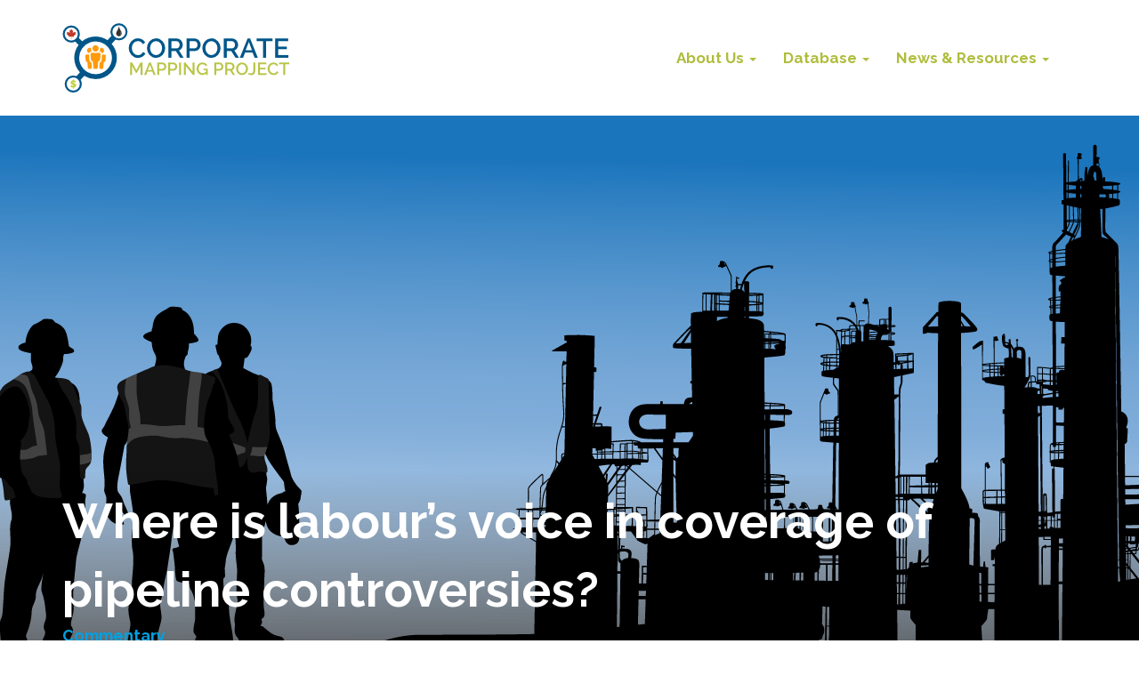

--- FILE ---
content_type: text/html; charset=UTF-8
request_url: https://www.corporatemapping.ca/where-is-labours-voice-in-coverage-of-pipeline-controversies/
body_size: 19256
content:
<!DOCTYPE html>
<!--[if lt IE 7]>  <html class="no-js lt-ie9 lt-ie8 lt-ie7" lang="en-US" prefix="og: https://ogp.me/ns# fb: https://ogp.me/ns/fb# article: https://ogp.me/ns/article#"> <![endif]-->
<!--[if IE 7]>     <html class="no-js lt-ie9 lt-ie8" lang="en-US" prefix="og: https://ogp.me/ns# fb: https://ogp.me/ns/fb# article: https://ogp.me/ns/article#"> <![endif]-->
<!--[if IE 8]>     <html class="no-js lt-ie9" lang="en-US" prefix="og: https://ogp.me/ns# fb: https://ogp.me/ns/fb# article: https://ogp.me/ns/article#"> <![endif]-->
<!--[if gt IE 8]><!--> <html class="no-js" lang="en-US" prefix="og: https://ogp.me/ns# fb: https://ogp.me/ns/fb# article: https://ogp.me/ns/article#"> <!--<![endif]-->
	<head >
		<link rel="shortcut icon" href="https://www.corporatemapping.ca/wp-content/themes/corporate-mapping/favicon.png" />
		<meta charset="UTF-8">
		<meta http-equiv="X-UA-Compatible" content="IE=edge,chrome=1">
<script type="text/javascript">
/* <![CDATA[ */
 var gform;gform||(document.addEventListener("gform_main_scripts_loaded",function(){gform.scriptsLoaded=!0}),window.addEventListener("DOMContentLoaded",function(){gform.domLoaded=!0}),gform={domLoaded:!1,scriptsLoaded:!1,initializeOnLoaded:function(o){gform.domLoaded&&gform.scriptsLoaded?o():!gform.domLoaded&&gform.scriptsLoaded?window.addEventListener("DOMContentLoaded",o):document.addEventListener("gform_main_scripts_loaded",o)},hooks:{action:{},filter:{}},addAction:function(o,n,r,t){gform.addHook("action",o,n,r,t)},addFilter:function(o,n,r,t){gform.addHook("filter",o,n,r,t)},doAction:function(o){gform.doHook("action",o,arguments)},applyFilters:function(o){return gform.doHook("filter",o,arguments)},removeAction:function(o,n){gform.removeHook("action",o,n)},removeFilter:function(o,n,r){gform.removeHook("filter",o,n,r)},addHook:function(o,n,r,t,i){null==gform.hooks[o][n]&&(gform.hooks[o][n]=[]);var e=gform.hooks[o][n];null==i&&(i=n+"_"+e.length),gform.hooks[o][n].push({tag:i,callable:r,priority:t=null==t?10:t})},doHook:function(n,o,r){var t;if(r=Array.prototype.slice.call(r,1),null!=gform.hooks[n][o]&&((o=gform.hooks[n][o]).sort(function(o,n){return o.priority-n.priority}),o.forEach(function(o){"function"!=typeof(t=o.callable)&&(t=window[t]),"action"==n?t.apply(null,r):r[0]=t.apply(null,r)})),"filter"==n)return r[0]},removeHook:function(o,n,t,i){var r;null!=gform.hooks[o][n]&&(r=(r=gform.hooks[o][n]).filter(function(o,n,r){return!!(null!=i&&i!=o.tag||null!=t&&t!=o.priority)}),gform.hooks[o][n]=r)}}); 
/* ]]> */
</script>

		<meta name="viewport" content="width=device-width">

		<link rel="profile" href="https://gmpg.org/xfn/11">
		<link rel="pingback" href="">

		<script>
(function(i,s,o,g,r,a,m){i['GoogleAnalyticsObject']=r;i[r]=i[r]||function(){
(i[r].q=i[r].q||[]).push(arguments)},i[r].l=1*new Date();a=s.createElement(o),
m=s.getElementsByTagName(o)[0];a.async=1;a.src=g;m.parentNode.insertBefore(a,m)
})(window,document,'script','https://www.google-analytics.com/analytics.js','ga');
ga('create', 'UA-15399192-3', 'auto');
ga('send', 'pageview');
</script>

		<!--wordpress head-->
		

<meta name="wpsso-begin" content="wpsso meta tags and schema markup begin"/>
<!-- generator:1 --><meta name="generator" content="WPSSO Core 17.13.0/L*"/>
<!-- generator:2 --><meta name="generator" content="WPSSO UM 5.1.0/S"/>
<link rel="shortlink" href="https://www.corporatemapping.ca/?p=1359"/>
<meta property="fb:app_id" content="966242223397117"/>
<meta property="og:type" content="article"/>
<meta property="og:url" content="https://www.corporatemapping.ca/where-is-labours-voice-in-coverage-of-pipeline-controversies/"/>
<meta property="og:locale" content="en_US"/>
<meta property="og:site_name" content="Corporate Mapping Project"/>
<meta property="og:title" content="What&#039;s missing in media coverage of pipeline controversies?"/>
<meta property="og:description" content="The news media play a strong role in shaping how many Canadians understand issues like climate change&mdash;and the tensions between the fossil fuel industry and those seeking to transition to a low-carbon economy. But are the media providing a clear view of the debate surrounding these issues? And..."/>
<meta property="og:updated_time" content="2022-01-31T17:52:00+00:00"/>
<!-- og:image:1 --><meta property="og:image" content="https://www.corporatemapping.ca/wp-content/uploads/2018/12/ccpa-bc_dec2018_JobsVsEnvironment_share.png"/>
<!-- og:image:1 --><meta property="og:image:width" content="1200"/>
<!-- og:image:1 --><meta property="og:image:height" content="630"/>
<meta property="article:section" content="News"/>
<meta property="article:published_time" content="2018-12-19T15:52:37+00:00"/>
<meta property="article:modified_time" content="2022-01-31T17:52:00+00:00"/>
<meta name="twitter:domain" content="www.corporatemapping.ca"/>
<meta name="twitter:title" content="What&#039;s missing in media coverage of pipeline controversies?"/>
<meta name="twitter:description" content="The news media play a strong role in shaping how many Canadians understand issues like climate change&mdash;and the tensions between the fossil fuel industry and those seeking to transition to a..."/>
<meta name="twitter:card" content="summary_large_image"/>
<meta name="twitter:image" content="https://www.corporatemapping.ca/wp-content/uploads/2018/12/ccpa-bc_dec2018_JobsVsEnvironment_share.png?p=1359"/>
<meta name="twitter:label1" content="Written by"/>
<meta name="twitter:data1" content="Robert A. Hackett"/>
<meta name="twitter:label2" content="Est. reading time"/>
<meta name="twitter:data2" content="4 minutes"/>
<meta name="author" content="Robert A. Hackett"/>
<meta name="description" content="The news media play a strong role in shaping how many Canadians understand issues like climate change&mdash;and the tensions between the fossil fuel industry and those seeking to..."/>
<meta name="thumbnail" content="https://www.corporatemapping.ca/wp-content/uploads/2018/12/ccpa-bc_dec2018_JobsVsEnvironment_share-600x315-cropped.png"/>
<meta name="robots" content="follow, index, max-snippet:-1, max-image-preview:large, max-video-preview:-1"/>
<script type="application/ld+json" id="wpsso-schema-graph">{
    "@context": "https://schema.org",
    "@graph": [
        {
            "@id": "/where-is-labours-voice-in-coverage-of-pipeline-controversies/#sso/blog-posting/1359",
            "@context": "https://schema.org",
            "@type": "BlogPosting",
            "url": "https://www.corporatemapping.ca/where-is-labours-voice-in-coverage-of-pipeline-controversies/",
            "sameAs": [
                "https://www.corporatemapping.ca/?p=1359"
            ],
            "name": "Where is labour&rsquo;s voice in coverage of pipeline controversies?",
            "description": "The news media play a strong role in shaping how many Canadians understand issues like climate change&mdash;and the tensions between the fossil fuel industry and those seeking to transition to a low-carbon economy. But are the media providing a clear view of the debate surrounding these issues? And...",
            "image": [
                {
                    "@id": "/wp-content/uploads/2016/06/share-card-v3-1200x675-cropped.png#sso/image-object"
                }
            ],
            "publisher": [
                {
                    "@id": "/#sso/organization/site/org-banner-url"
                }
            ],
            "headline": "Where is labour&rsquo;s voice in coverage of pipeline controversies?",
            "inLanguage": "en_US",
            "dateCreated": "2018-12-19T15:52:37+00:00",
            "datePublished": "2018-12-19T15:52:37+00:00",
            "dateModified": "2022-01-31T17:52:00+00:00",
            "author": {
                "@id": "/6d6a1e1d343a4048d4fef1f376f6a6ad#sso/person"
            },
            "thumbnailUrl": "https://www.corporatemapping.ca/wp-content/uploads/2018/12/ccpa-bc_dec2018_JobsVsEnvironment_share-600x315-cropped.png",
            "articleSection": "News",
            "timeRequired": "PT4M",
            "speakable": {
                "@context": "https://schema.org",
                "@type": "SpeakableSpecification",
                "cssSelector": [
                    ".wp-block-post-title",
                    ".speakable"
                ]
            }
        },
        {
            "@id": "/wp-content/uploads/2016/06/share-card-v3-1200x675-cropped.png#sso/image-object",
            "@context": "https://schema.org",
            "@type": "ImageObject",
            "url": "https://www.corporatemapping.ca/wp-content/uploads/2016/06/share-card-v3-1200x675-cropped.png",
            "identifier": "130-wpsso-schema-16x9",
            "name": "share-card-v3",
            "description": "Author: Emira Mears Share onFacebookTwitterGoogleRedditLinkedinEmail",
            "encodingFormat": "image/png",
            "uploadDate": "2016-06-29T04:05:57+00:00",
            "width": [
                {
                    "@id": "#sso/qv-width-px-1200"
                }
            ],
            "height": [
                {
                    "@id": "#sso/qv-height-px-675"
                }
            ]
        },
        {
            "@id": "#sso/qv-width-px-1200",
            "@context": "https://schema.org",
            "@type": "QuantitativeValue",
            "name": "Width",
            "unitText": "px",
            "unitCode": "E37",
            "value": "1200"
        },
        {
            "@id": "#sso/qv-height-px-675",
            "@context": "https://schema.org",
            "@type": "QuantitativeValue",
            "name": "Height",
            "unitText": "px",
            "unitCode": "E37",
            "value": "675"
        },
        {
            "@id": "/#sso/organization/site/org-banner-url",
            "@context": "https://schema.org",
            "@type": "Organization",
            "url": "https://www.corporatemapping.ca/",
            "name": "Corporate Mapping Project",
            "description": "Corporate Mapping Project - Investigating the power of the fossil fuel industry in Western Canada.",
            "image": [
                {
                    "@id": "http://www.corporatemapping.ca//wp-content/uploads/2016/06/logo-color.png#sso/image-object"
                }
            ]
        },
        {
            "@id": "http://www.corporatemapping.ca//wp-content/uploads/2016/06/logo-color.png#sso/image-object",
            "@context": "https://schema.org",
            "@type": "ImageObject",
            "url": "http://www.corporatemapping.ca//wp-content/uploads/2016/06/logo-color.png",
            "width": [
                {
                    "@id": "#sso/qv-width-px-256"
                }
            ],
            "height": [
                {
                    "@id": "#sso/qv-height-px-79"
                }
            ]
        },
        {
            "@id": "#sso/qv-width-px-256",
            "@context": "https://schema.org",
            "@type": "QuantitativeValue",
            "name": "Width",
            "unitText": "px",
            "unitCode": "E37",
            "value": "256"
        },
        {
            "@id": "#sso/qv-height-px-79",
            "@context": "https://schema.org",
            "@type": "QuantitativeValue",
            "name": "Height",
            "unitText": "px",
            "unitCode": "E37",
            "value": "79"
        },
        {
            "@id": "/6d6a1e1d343a4048d4fef1f376f6a6ad#sso/person",
            "@context": "https://schema.org",
            "@type": "Person",
            "name": "Robert A. Hackett",
            "givenName": "Robert",
            "familyName": "Hackett",
            "description": "Robert A. Hackett is a professor emeritus of communication at Simon Fraser University. He has written extensively on media democratization, and journalism as political communication. His most recent collaborative books include Journalism and Climate Crisis: Public Engagement, Media Alternatives...",
            "image": [
                {
                    "@id": "https://secure.gravatar.com/avatar/0db8c89ef23867fea9c84432ace0bdd9.jpg?d=mp&s=1200#sso/image-object"
                },
                {
                    "@id": "/wp-content/uploads/2016/06/share-card-v3-1200x675-cropped.png#sso/image-object"
                }
            ]
        },
        {
            "@id": "https://secure.gravatar.com/avatar/0db8c89ef23867fea9c84432ace0bdd9.jpg?d=mp&s=1200#sso/image-object",
            "@context": "https://schema.org",
            "@type": "ImageObject",
            "url": "https://secure.gravatar.com/avatar/0db8c89ef23867fea9c84432ace0bdd9.jpg?d=mp&s=1200",
            "width": [
                {
                    "@id": "#sso/qv-width-px-1200"
                }
            ],
            "height": [
                {
                    "@id": "#sso/qv-height-px-1200"
                }
            ]
        },
        {
            "@id": "#sso/qv-height-px-1200",
            "@context": "https://schema.org",
            "@type": "QuantitativeValue",
            "name": "Height",
            "unitText": "px",
            "unitCode": "E37",
            "value": "1200"
        }
    ]
}</script>
<meta name="wpsso-end" content="wpsso meta tags and schema markup end"/>
<meta name="wpsso-cached" content="2026-01-11T14:32:28+00:00"/>
<meta name="wpsso-added" content="2026-01-17T15:33:30+00:00 in 0.000925 secs for www.corporatemapping.ca"/>

<title>Where is labour&rsquo;s voice in coverage of pipeline controversies? &ndash; Corporate Mapping Project</title>
<link rel='dns-prefetch' href='//ws.sharethis.com' />
<link rel='dns-prefetch' href='//ajax.googleapis.com' />
<link rel='dns-prefetch' href='//cdn.embedly.com' />
<link rel="alternate" type="application/rss+xml" title="Corporate Mapping Project &raquo; Feed" href="https://www.corporatemapping.ca/feed/" />
<link rel="alternate" type="application/rss+xml" title="Corporate Mapping Project &raquo; Comments Feed" href="https://www.corporatemapping.ca/comments/feed/" />
<script type="text/javascript">
/* <![CDATA[ */
window._wpemojiSettings = {"baseUrl":"https:\/\/s.w.org\/images\/core\/emoji\/14.0.0\/72x72\/","ext":".png","svgUrl":"https:\/\/s.w.org\/images\/core\/emoji\/14.0.0\/svg\/","svgExt":".svg","source":{"concatemoji":"https:\/\/www.corporatemapping.ca\/wp-includes\/js\/wp-emoji-release.min.js?ver=6.4.7"}};
/*! This file is auto-generated */
!function(i,n){var o,s,e;function c(e){try{var t={supportTests:e,timestamp:(new Date).valueOf()};sessionStorage.setItem(o,JSON.stringify(t))}catch(e){}}function p(e,t,n){e.clearRect(0,0,e.canvas.width,e.canvas.height),e.fillText(t,0,0);var t=new Uint32Array(e.getImageData(0,0,e.canvas.width,e.canvas.height).data),r=(e.clearRect(0,0,e.canvas.width,e.canvas.height),e.fillText(n,0,0),new Uint32Array(e.getImageData(0,0,e.canvas.width,e.canvas.height).data));return t.every(function(e,t){return e===r[t]})}function u(e,t,n){switch(t){case"flag":return n(e,"\ud83c\udff3\ufe0f\u200d\u26a7\ufe0f","\ud83c\udff3\ufe0f\u200b\u26a7\ufe0f")?!1:!n(e,"\ud83c\uddfa\ud83c\uddf3","\ud83c\uddfa\u200b\ud83c\uddf3")&&!n(e,"\ud83c\udff4\udb40\udc67\udb40\udc62\udb40\udc65\udb40\udc6e\udb40\udc67\udb40\udc7f","\ud83c\udff4\u200b\udb40\udc67\u200b\udb40\udc62\u200b\udb40\udc65\u200b\udb40\udc6e\u200b\udb40\udc67\u200b\udb40\udc7f");case"emoji":return!n(e,"\ud83e\udef1\ud83c\udffb\u200d\ud83e\udef2\ud83c\udfff","\ud83e\udef1\ud83c\udffb\u200b\ud83e\udef2\ud83c\udfff")}return!1}function f(e,t,n){var r="undefined"!=typeof WorkerGlobalScope&&self instanceof WorkerGlobalScope?new OffscreenCanvas(300,150):i.createElement("canvas"),a=r.getContext("2d",{willReadFrequently:!0}),o=(a.textBaseline="top",a.font="600 32px Arial",{});return e.forEach(function(e){o[e]=t(a,e,n)}),o}function t(e){var t=i.createElement("script");t.src=e,t.defer=!0,i.head.appendChild(t)}"undefined"!=typeof Promise&&(o="wpEmojiSettingsSupports",s=["flag","emoji"],n.supports={everything:!0,everythingExceptFlag:!0},e=new Promise(function(e){i.addEventListener("DOMContentLoaded",e,{once:!0})}),new Promise(function(t){var n=function(){try{var e=JSON.parse(sessionStorage.getItem(o));if("object"==typeof e&&"number"==typeof e.timestamp&&(new Date).valueOf()<e.timestamp+604800&&"object"==typeof e.supportTests)return e.supportTests}catch(e){}return null}();if(!n){if("undefined"!=typeof Worker&&"undefined"!=typeof OffscreenCanvas&&"undefined"!=typeof URL&&URL.createObjectURL&&"undefined"!=typeof Blob)try{var e="postMessage("+f.toString()+"("+[JSON.stringify(s),u.toString(),p.toString()].join(",")+"));",r=new Blob([e],{type:"text/javascript"}),a=new Worker(URL.createObjectURL(r),{name:"wpTestEmojiSupports"});return void(a.onmessage=function(e){c(n=e.data),a.terminate(),t(n)})}catch(e){}c(n=f(s,u,p))}t(n)}).then(function(e){for(var t in e)n.supports[t]=e[t],n.supports.everything=n.supports.everything&&n.supports[t],"flag"!==t&&(n.supports.everythingExceptFlag=n.supports.everythingExceptFlag&&n.supports[t]);n.supports.everythingExceptFlag=n.supports.everythingExceptFlag&&!n.supports.flag,n.DOMReady=!1,n.readyCallback=function(){n.DOMReady=!0}}).then(function(){return e}).then(function(){var e;n.supports.everything||(n.readyCallback(),(e=n.source||{}).concatemoji?t(e.concatemoji):e.wpemoji&&e.twemoji&&(t(e.twemoji),t(e.wpemoji)))}))}((window,document),window._wpemojiSettings);
/* ]]> */
</script>
<style id='wp-emoji-styles-inline-css' type='text/css'>

	img.wp-smiley, img.emoji {
		display: inline !important;
		border: none !important;
		box-shadow: none !important;
		height: 1em !important;
		width: 1em !important;
		margin: 0 0.07em !important;
		vertical-align: -0.1em !important;
		background: none !important;
		padding: 0 !important;
	}
</style>
<link rel='stylesheet' id='wp-block-library-css' href='https://www.corporatemapping.ca/wp-includes/css/dist/block-library/style.min.css?ver=6.4.7' type='text/css' media='all' />
<style id='classic-theme-styles-inline-css' type='text/css'>
/*! This file is auto-generated */
.wp-block-button__link{color:#fff;background-color:#32373c;border-radius:9999px;box-shadow:none;text-decoration:none;padding:calc(.667em + 2px) calc(1.333em + 2px);font-size:1.125em}.wp-block-file__button{background:#32373c;color:#fff;text-decoration:none}
</style>
<style id='global-styles-inline-css' type='text/css'>
body{--wp--preset--color--black: #000000;--wp--preset--color--cyan-bluish-gray: #abb8c3;--wp--preset--color--white: #ffffff;--wp--preset--color--pale-pink: #f78da7;--wp--preset--color--vivid-red: #cf2e2e;--wp--preset--color--luminous-vivid-orange: #ff6900;--wp--preset--color--luminous-vivid-amber: #fcb900;--wp--preset--color--light-green-cyan: #7bdcb5;--wp--preset--color--vivid-green-cyan: #00d084;--wp--preset--color--pale-cyan-blue: #8ed1fc;--wp--preset--color--vivid-cyan-blue: #0693e3;--wp--preset--color--vivid-purple: #9b51e0;--wp--preset--gradient--vivid-cyan-blue-to-vivid-purple: linear-gradient(135deg,rgba(6,147,227,1) 0%,rgb(155,81,224) 100%);--wp--preset--gradient--light-green-cyan-to-vivid-green-cyan: linear-gradient(135deg,rgb(122,220,180) 0%,rgb(0,208,130) 100%);--wp--preset--gradient--luminous-vivid-amber-to-luminous-vivid-orange: linear-gradient(135deg,rgba(252,185,0,1) 0%,rgba(255,105,0,1) 100%);--wp--preset--gradient--luminous-vivid-orange-to-vivid-red: linear-gradient(135deg,rgba(255,105,0,1) 0%,rgb(207,46,46) 100%);--wp--preset--gradient--very-light-gray-to-cyan-bluish-gray: linear-gradient(135deg,rgb(238,238,238) 0%,rgb(169,184,195) 100%);--wp--preset--gradient--cool-to-warm-spectrum: linear-gradient(135deg,rgb(74,234,220) 0%,rgb(151,120,209) 20%,rgb(207,42,186) 40%,rgb(238,44,130) 60%,rgb(251,105,98) 80%,rgb(254,248,76) 100%);--wp--preset--gradient--blush-light-purple: linear-gradient(135deg,rgb(255,206,236) 0%,rgb(152,150,240) 100%);--wp--preset--gradient--blush-bordeaux: linear-gradient(135deg,rgb(254,205,165) 0%,rgb(254,45,45) 50%,rgb(107,0,62) 100%);--wp--preset--gradient--luminous-dusk: linear-gradient(135deg,rgb(255,203,112) 0%,rgb(199,81,192) 50%,rgb(65,88,208) 100%);--wp--preset--gradient--pale-ocean: linear-gradient(135deg,rgb(255,245,203) 0%,rgb(182,227,212) 50%,rgb(51,167,181) 100%);--wp--preset--gradient--electric-grass: linear-gradient(135deg,rgb(202,248,128) 0%,rgb(113,206,126) 100%);--wp--preset--gradient--midnight: linear-gradient(135deg,rgb(2,3,129) 0%,rgb(40,116,252) 100%);--wp--preset--font-size--small: 13px;--wp--preset--font-size--medium: 20px;--wp--preset--font-size--large: 36px;--wp--preset--font-size--x-large: 42px;--wp--preset--spacing--20: 0.44rem;--wp--preset--spacing--30: 0.67rem;--wp--preset--spacing--40: 1rem;--wp--preset--spacing--50: 1.5rem;--wp--preset--spacing--60: 2.25rem;--wp--preset--spacing--70: 3.38rem;--wp--preset--spacing--80: 5.06rem;--wp--preset--shadow--natural: 6px 6px 9px rgba(0, 0, 0, 0.2);--wp--preset--shadow--deep: 12px 12px 50px rgba(0, 0, 0, 0.4);--wp--preset--shadow--sharp: 6px 6px 0px rgba(0, 0, 0, 0.2);--wp--preset--shadow--outlined: 6px 6px 0px -3px rgba(255, 255, 255, 1), 6px 6px rgba(0, 0, 0, 1);--wp--preset--shadow--crisp: 6px 6px 0px rgba(0, 0, 0, 1);}:where(.is-layout-flex){gap: 0.5em;}:where(.is-layout-grid){gap: 0.5em;}body .is-layout-flow > .alignleft{float: left;margin-inline-start: 0;margin-inline-end: 2em;}body .is-layout-flow > .alignright{float: right;margin-inline-start: 2em;margin-inline-end: 0;}body .is-layout-flow > .aligncenter{margin-left: auto !important;margin-right: auto !important;}body .is-layout-constrained > .alignleft{float: left;margin-inline-start: 0;margin-inline-end: 2em;}body .is-layout-constrained > .alignright{float: right;margin-inline-start: 2em;margin-inline-end: 0;}body .is-layout-constrained > .aligncenter{margin-left: auto !important;margin-right: auto !important;}body .is-layout-constrained > :where(:not(.alignleft):not(.alignright):not(.alignfull)){max-width: var(--wp--style--global--content-size);margin-left: auto !important;margin-right: auto !important;}body .is-layout-constrained > .alignwide{max-width: var(--wp--style--global--wide-size);}body .is-layout-flex{display: flex;}body .is-layout-flex{flex-wrap: wrap;align-items: center;}body .is-layout-flex > *{margin: 0;}body .is-layout-grid{display: grid;}body .is-layout-grid > *{margin: 0;}:where(.wp-block-columns.is-layout-flex){gap: 2em;}:where(.wp-block-columns.is-layout-grid){gap: 2em;}:where(.wp-block-post-template.is-layout-flex){gap: 1.25em;}:where(.wp-block-post-template.is-layout-grid){gap: 1.25em;}.has-black-color{color: var(--wp--preset--color--black) !important;}.has-cyan-bluish-gray-color{color: var(--wp--preset--color--cyan-bluish-gray) !important;}.has-white-color{color: var(--wp--preset--color--white) !important;}.has-pale-pink-color{color: var(--wp--preset--color--pale-pink) !important;}.has-vivid-red-color{color: var(--wp--preset--color--vivid-red) !important;}.has-luminous-vivid-orange-color{color: var(--wp--preset--color--luminous-vivid-orange) !important;}.has-luminous-vivid-amber-color{color: var(--wp--preset--color--luminous-vivid-amber) !important;}.has-light-green-cyan-color{color: var(--wp--preset--color--light-green-cyan) !important;}.has-vivid-green-cyan-color{color: var(--wp--preset--color--vivid-green-cyan) !important;}.has-pale-cyan-blue-color{color: var(--wp--preset--color--pale-cyan-blue) !important;}.has-vivid-cyan-blue-color{color: var(--wp--preset--color--vivid-cyan-blue) !important;}.has-vivid-purple-color{color: var(--wp--preset--color--vivid-purple) !important;}.has-black-background-color{background-color: var(--wp--preset--color--black) !important;}.has-cyan-bluish-gray-background-color{background-color: var(--wp--preset--color--cyan-bluish-gray) !important;}.has-white-background-color{background-color: var(--wp--preset--color--white) !important;}.has-pale-pink-background-color{background-color: var(--wp--preset--color--pale-pink) !important;}.has-vivid-red-background-color{background-color: var(--wp--preset--color--vivid-red) !important;}.has-luminous-vivid-orange-background-color{background-color: var(--wp--preset--color--luminous-vivid-orange) !important;}.has-luminous-vivid-amber-background-color{background-color: var(--wp--preset--color--luminous-vivid-amber) !important;}.has-light-green-cyan-background-color{background-color: var(--wp--preset--color--light-green-cyan) !important;}.has-vivid-green-cyan-background-color{background-color: var(--wp--preset--color--vivid-green-cyan) !important;}.has-pale-cyan-blue-background-color{background-color: var(--wp--preset--color--pale-cyan-blue) !important;}.has-vivid-cyan-blue-background-color{background-color: var(--wp--preset--color--vivid-cyan-blue) !important;}.has-vivid-purple-background-color{background-color: var(--wp--preset--color--vivid-purple) !important;}.has-black-border-color{border-color: var(--wp--preset--color--black) !important;}.has-cyan-bluish-gray-border-color{border-color: var(--wp--preset--color--cyan-bluish-gray) !important;}.has-white-border-color{border-color: var(--wp--preset--color--white) !important;}.has-pale-pink-border-color{border-color: var(--wp--preset--color--pale-pink) !important;}.has-vivid-red-border-color{border-color: var(--wp--preset--color--vivid-red) !important;}.has-luminous-vivid-orange-border-color{border-color: var(--wp--preset--color--luminous-vivid-orange) !important;}.has-luminous-vivid-amber-border-color{border-color: var(--wp--preset--color--luminous-vivid-amber) !important;}.has-light-green-cyan-border-color{border-color: var(--wp--preset--color--light-green-cyan) !important;}.has-vivid-green-cyan-border-color{border-color: var(--wp--preset--color--vivid-green-cyan) !important;}.has-pale-cyan-blue-border-color{border-color: var(--wp--preset--color--pale-cyan-blue) !important;}.has-vivid-cyan-blue-border-color{border-color: var(--wp--preset--color--vivid-cyan-blue) !important;}.has-vivid-purple-border-color{border-color: var(--wp--preset--color--vivid-purple) !important;}.has-vivid-cyan-blue-to-vivid-purple-gradient-background{background: var(--wp--preset--gradient--vivid-cyan-blue-to-vivid-purple) !important;}.has-light-green-cyan-to-vivid-green-cyan-gradient-background{background: var(--wp--preset--gradient--light-green-cyan-to-vivid-green-cyan) !important;}.has-luminous-vivid-amber-to-luminous-vivid-orange-gradient-background{background: var(--wp--preset--gradient--luminous-vivid-amber-to-luminous-vivid-orange) !important;}.has-luminous-vivid-orange-to-vivid-red-gradient-background{background: var(--wp--preset--gradient--luminous-vivid-orange-to-vivid-red) !important;}.has-very-light-gray-to-cyan-bluish-gray-gradient-background{background: var(--wp--preset--gradient--very-light-gray-to-cyan-bluish-gray) !important;}.has-cool-to-warm-spectrum-gradient-background{background: var(--wp--preset--gradient--cool-to-warm-spectrum) !important;}.has-blush-light-purple-gradient-background{background: var(--wp--preset--gradient--blush-light-purple) !important;}.has-blush-bordeaux-gradient-background{background: var(--wp--preset--gradient--blush-bordeaux) !important;}.has-luminous-dusk-gradient-background{background: var(--wp--preset--gradient--luminous-dusk) !important;}.has-pale-ocean-gradient-background{background: var(--wp--preset--gradient--pale-ocean) !important;}.has-electric-grass-gradient-background{background: var(--wp--preset--gradient--electric-grass) !important;}.has-midnight-gradient-background{background: var(--wp--preset--gradient--midnight) !important;}.has-small-font-size{font-size: var(--wp--preset--font-size--small) !important;}.has-medium-font-size{font-size: var(--wp--preset--font-size--medium) !important;}.has-large-font-size{font-size: var(--wp--preset--font-size--large) !important;}.has-x-large-font-size{font-size: var(--wp--preset--font-size--x-large) !important;}
.wp-block-navigation a:where(:not(.wp-element-button)){color: inherit;}
:where(.wp-block-post-template.is-layout-flex){gap: 1.25em;}:where(.wp-block-post-template.is-layout-grid){gap: 1.25em;}
:where(.wp-block-columns.is-layout-flex){gap: 2em;}:where(.wp-block-columns.is-layout-grid){gap: 2em;}
.wp-block-pullquote{font-size: 1.5em;line-height: 1.6;}
</style>
<link rel='stylesheet' id='guerrilla-author-box-css' href='https://www.corporatemapping.ca/wp-content/plugins/guerrillas-author-box/style.css?ver=20160209' type='text/css' media='all' />
<link rel='stylesheet' id='tismy-user-profile-upload-css' href='https://www.corporatemapping.ca/wp-content/plugins/tismy-user-profile-upload/public/css/tismy-user-profile-upload-public.css?ver=1.0.0' type='text/css' media='all' />
<link rel='stylesheet' id='search-filter-plugin-styles-css' href='https://www.corporatemapping.ca/wp-content/plugins/search-filter-pro/public/assets/css/search-filter.min.css?ver=2.2.0' type='text/css' media='all' />
<link rel='stylesheet' id='bootstrap-style-css' href='https://www.corporatemapping.ca/wp-content/themes/corporate-mapping/css/bootstrap.min.css?ver=3.3.6' type='text/css' media='all' />
<link rel='stylesheet' id='bootstrap-theme-style-css' href='https://www.corporatemapping.ca/wp-content/themes/corporate-mapping/css/bootstrap-theme.min.css?ver=3.3.6' type='text/css' media='all' />
<link rel='stylesheet' id='owl-style-css' href='https://www.corporatemapping.ca/wp-content/themes/corporate-mapping/css/owl.carousel.css?ver=2.0.0' type='text/css' media='all' />
<link rel='stylesheet' id='fontawesome-style-css' href='https://www.corporatemapping.ca/wp-content/themes/corporate-mapping/css/font-awesome.min.css?ver=4.6.3' type='text/css' media='all' />
<link rel='stylesheet' id='main-style-css' href='https://www.corporatemapping.ca/wp-content/themes/corporate-mapping/css/main.css?ver=6.4.7' type='text/css' media='all' />
<link rel='stylesheet' id='theme-style-css' href='https://www.corporatemapping.ca/wp-content/themes/corporate-mapping/css/theme.css?ver=6.4.7' type='text/css' media='all' />
<link rel='stylesheet' id='bootstrap-basic-style-css' href='https://www.corporatemapping.ca/wp-content/themes/corporate-mapping/style.css?ver=6.4.7' type='text/css' media='all' />
<!--n2css--><script id='st_insights_js' type="text/javascript" src="https://ws.sharethis.com/button/st_insights.js?publisher=4d48b7c5-0ae3-43d4-bfbe-3ff8c17a8ae6&amp;product=simpleshare&amp;ver=8.4.12" id="ssba-sharethis-js"></script>
<script type="text/javascript" src="https://ajax.googleapis.com/ajax/libs/jquery/2.2.4/jquery.min.js?ver=2.2.4" id="jquery-js"></script>
<script type="text/javascript" src="https://www.corporatemapping.ca/wp-content/plugins/tismy-user-profile-upload/public/js/tismy-user-profile-upload-public.js?ver=1.0.0" id="tismy-user-profile-upload-js"></script>
<script type="text/javascript" id="search-filter-plugin-build-js-extra">
/* <![CDATA[ */
var SF_LDATA = {"ajax_url":"https:\/\/www.corporatemapping.ca\/wp-admin\/admin-ajax.php","home_url":"https:\/\/www.corporatemapping.ca\/"};
/* ]]> */
</script>
<script type="text/javascript" src="https://www.corporatemapping.ca/wp-content/plugins/search-filter-pro/public/assets/js/search-filter-build.min.js?ver=2.2.0" id="search-filter-plugin-build-js"></script>
<script type="text/javascript" src="https://www.corporatemapping.ca/wp-content/plugins/search-filter-pro/public/assets/js/chosen.jquery.min.js?ver=2.2.0" id="search-filter-plugin-chosen-js"></script>
<script type="text/javascript" src="https://www.corporatemapping.ca/wp-content/themes/corporate-mapping/js/vendor/modernizr.min.js?ver=3.3.1" id="modernizr-script-js"></script>
<!--[if lt IE 9]>
<script type="text/javascript" src="https://www.corporatemapping.ca/wp-content/themes/corporate-mapping/js/vendor/respond.min.js?ver=1.4.2" id="respond-script-js"></script>
<![endif]-->
<!--[if lte IE 9]>
<script type="text/javascript" src="https://www.corporatemapping.ca/wp-content/themes/corporate-mapping/js/vendor/html5shiv.min.js?ver=3.7.3" id="html5-shiv-script-js"></script>
<![endif]-->
<script type="text/javascript" src="https://cdn.embedly.com/widgets/platform.js?ver=4.5.3" id="embedly-js"></script>
<script type="text/javascript" src="https://www.corporatemapping.ca/wp-content/themes/corporate-mapping/js/vendor/owl.carousel.min.js?ver=2.0.0" id="owl-script-js"></script>
<link rel="https://api.w.org/" href="https://www.corporatemapping.ca/wp-json/" /><link rel="alternate" type="application/json" href="https://www.corporatemapping.ca/wp-json/wp/v2/posts/1359" /><link rel="EditURI" type="application/rsd+xml" title="RSD" href="https://www.corporatemapping.ca/xmlrpc.php?rsd" />
<meta name="generator" content="WordPress 6.4.7" />
<link rel="canonical" href="https://www.corporatemapping.ca/where-is-labours-voice-in-coverage-of-pipeline-controversies/" />
<link rel="alternate" type="application/json+oembed" href="https://www.corporatemapping.ca/wp-json/oembed/1.0/embed?url=https%3A%2F%2Fwww.corporatemapping.ca%2Fwhere-is-labours-voice-in-coverage-of-pipeline-controversies%2F" />
<link rel="alternate" type="text/xml+oembed" href="https://www.corporatemapping.ca/wp-json/oembed/1.0/embed?url=https%3A%2F%2Fwww.corporatemapping.ca%2Fwhere-is-labours-voice-in-coverage-of-pipeline-controversies%2F&#038;format=xml" />

		<!-- GA Google Analytics @ https://m0n.co/ga -->
		<script async src="https://www.googletagmanager.com/gtag/js?id=G-FCBYDRW9NH"></script>
		<script>
			window.dataLayer = window.dataLayer || [];
			function gtag(){dataLayer.push(arguments);}
			gtag('js', new Date());
			gtag('config', 'G-FCBYDRW9NH');
		</script>

		</head>
	<body class="post-template-default single single-post postid-1359 single-format-standard">
		<!--[if lt IE 8]>
			<p class="ancient-browser-alert">You are using an <strong>outdated</strong> browser. Please <a href="http://browsehappy.com/" target="_blank">upgrade your browser</a>.</p>
		<![endif]-->

		<nav>
			<div class="container site-nav">
				<div class="row">
					<div class="col-xs-6 site-logo">
						<a href="https://www.corporatemapping.ca/"><img src="https://www.corporatemapping.ca/wp-content/uploads/2016/06/logo-colour.png"></a>
					</div>
					<div class="col-xs-6">
						<nav class="navbar" role="navigation">
							<div class="navbar-header">
								<button type="button" class="navbar-toggle" data-toggle="collapse" data-target=".navbar-primary-collapse">
									<span class="sr-only">Toggle navigation</span>
									<span class="icon-bar"></span>
									<span class="icon-bar"></span>
									<span class="icon-bar"></span>
								</button>
							</div>

							<div class="collapse navbar-collapse navbar-primary-collapse">
								<ul id="menu-header-menu" class="nav navbar-nav"><li id="menu-item-85" class="menu-item menu-item-type-custom menu-item-object-custom menu-item-has-children menu-item-85 dropdown" data-dropdown="dropdown"><a href="http://#" class="dropdown-toggle" data-toggle="dropdown">About Us <span class="caret"></span> </a>
<ul class="sub-menu dropdown-menu">
	<li id="menu-item-23" class="menu-item menu-item-type-post_type menu-item-object-page menu-item-23"><a href="https://www.corporatemapping.ca/the-project/">The Project</a></li>
	<li id="menu-item-2694" class="menu-item menu-item-type-post_type menu-item-object-page menu-item-2694"><a href="https://www.corporatemapping.ca/conference/">2021 Conference</a></li>
	<li id="menu-item-272" class="menu-item menu-item-type-post_type menu-item-object-page menu-item-272"><a href="https://www.corporatemapping.ca/our-team/">Our Team</a></li>
	<li id="menu-item-271" class="menu-item menu-item-type-post_type menu-item-object-page menu-item-271"><a href="https://www.corporatemapping.ca/our-partners/">Our Partners</a></li>
</ul>
</li>
<li id="menu-item-2319" class="menu-item menu-item-type-post_type menu-item-object-page menu-item-has-children menu-item-2319 dropdown" data-dropdown="dropdown"><a href="https://www.corporatemapping.ca/database/" class="dropdown-toggle" data-toggle="dropdown">Database <span class="caret"></span> </a>
<ul class="sub-menu dropdown-menu">
	<li id="menu-item-2327" class="menu-item menu-item-type-post_type menu-item-object-page menu-item-2327"><a href="https://www.corporatemapping.ca/database/">Fossil-Power Database</a></li>
	<li id="menu-item-2321" class="menu-item menu-item-type-post_type menu-item-object-page menu-item-2321"><a href="https://www.corporatemapping.ca/database/fossil-power-top-50/">Top 50 Listing</a></li>
	<li id="menu-item-2320" class="menu-item menu-item-type-post_type menu-item-object-page menu-item-2320"><a href="https://www.corporatemapping.ca/database/fossil-power-top-50-team/">Project Team</a></li>
</ul>
</li>
<li id="menu-item-25" class="menu-item menu-item-type-custom menu-item-object-custom menu-item-has-children menu-item-25 dropdown" data-dropdown="dropdown"><a href="#" class="dropdown-toggle" data-toggle="dropdown">News &#038; Resources <span class="caret"></span> </a>
<ul class="sub-menu dropdown-menu">
	<li id="menu-item-22" class="menu-item menu-item-type-post_type menu-item-object-page current_page_parent menu-item-22"><a href="https://www.corporatemapping.ca/the-latest/">The Latest</a></li>
	<li id="menu-item-86" class="menu-item menu-item-type-taxonomy menu-item-object-category current-post-ancestor current-menu-parent current-post-parent menu-item-86"><a href="https://www.corporatemapping.ca/category/commentary/">Commentary</a></li>
	<li id="menu-item-314" class="menu-item menu-item-type-taxonomy menu-item-object-category menu-item-314"><a href="https://www.corporatemapping.ca/category/resources/events/">Events</a></li>
	<li id="menu-item-2445" class="menu-item menu-item-type-taxonomy menu-item-object-category menu-item-2445"><a href="https://www.corporatemapping.ca/category/media-releases/">Media Releases</a></li>
	<li id="menu-item-3686" class="menu-item menu-item-type-custom menu-item-object-custom menu-item-3686"><a href="https://www.corporatemapping.ca/regime-of-obstruction-how-corporate-power-blocks-energy-democracy/">The Book</a></li>
	<li id="menu-item-88" class="menu-item menu-item-type-taxonomy menu-item-object-category menu-item-88"><a href="https://www.corporatemapping.ca/category/resources/reports_and_studies/">Reports &amp; Studies</a></li>
	<li id="menu-item-904" class="menu-item menu-item-type-post_type menu-item-object-page menu-item-904"><a href="https://www.corporatemapping.ca/student-papers/">Student Papers</a></li>
	<li id="menu-item-87" class="menu-item menu-item-type-taxonomy menu-item-object-category menu-item-87"><a href="https://www.corporatemapping.ca/category/resources/infographics/">Infographics</a></li>
</ul>
</li>
</ul>															</div><!--.navbar-collapse-->
						</nav>
					</div>
				</div>
			</div><!--.site-nav-->
		</nav>

		
			<div id="post-hero" style="background:url('https://www.corporatemapping.ca/wp-content/uploads/2018/12/cmp_dec2018_LaboursVoicesLargelyAbsent.png') center center;background-size:cover;">
				<div class="content">
					<div class="container">
						<div class="row">
							<div class="col-md-12">
								<div class="entry-title">Where is labour’s voice in coverage of pipeline controversies?</div>
								<div class="cats">
									<a href="https://www.corporatemapping.ca/category/commentary/" rel="category tag">Commentary</a>								</div>
								<div class="entry-meta">
																		by Robert A. Hackett | December 19, 2018								</div><!-- .entry-meta -->
								<div class="img-att"></div>
							</div>
						</div>
					</div>
				</div>
			</div>
		

				<div class="container page-container">
			
			<div id="content" class="row row-with-vspace site-content">
		 
 
				<div class="col-md-3" id="sidebar-left">
					 
					<aside id="gform_widget-3" class="widget gform_widget"><link rel='stylesheet' id='gforms_reset_css-css' href='https://www.corporatemapping.ca/wp-content/plugins/gravityforms/legacy/css/formreset.min.css?ver=2.8.3' type='text/css' media='all' />
<link rel='stylesheet' id='gforms_formsmain_css-css' href='https://www.corporatemapping.ca/wp-content/plugins/gravityforms/legacy/css/formsmain.min.css?ver=2.8.3' type='text/css' media='all' />
<link rel='stylesheet' id='gforms_ready_class_css-css' href='https://www.corporatemapping.ca/wp-content/plugins/gravityforms/legacy/css/readyclass.min.css?ver=2.8.3' type='text/css' media='all' />
<link rel='stylesheet' id='gforms_browsers_css-css' href='https://www.corporatemapping.ca/wp-content/plugins/gravityforms/legacy/css/browsers.min.css?ver=2.8.3' type='text/css' media='all' />
<script type="text/javascript" src="https://www.corporatemapping.ca/wp-includes/js/dist/vendor/wp-polyfill-inert.min.js?ver=3.1.2" id="wp-polyfill-inert-js"></script>
<script type="text/javascript" src="https://www.corporatemapping.ca/wp-includes/js/dist/vendor/regenerator-runtime.min.js?ver=0.14.0" id="regenerator-runtime-js"></script>
<script type="text/javascript" src="https://www.corporatemapping.ca/wp-includes/js/dist/vendor/wp-polyfill.min.js?ver=3.15.0" id="wp-polyfill-js"></script>
<script type="text/javascript" src="https://www.corporatemapping.ca/wp-includes/js/dist/dom-ready.min.js?ver=392bdd43726760d1f3ca" id="wp-dom-ready-js"></script>
<script type="text/javascript" src="https://www.corporatemapping.ca/wp-includes/js/dist/hooks.min.js?ver=c6aec9a8d4e5a5d543a1" id="wp-hooks-js"></script>
<script type="text/javascript" src="https://www.corporatemapping.ca/wp-includes/js/dist/i18n.min.js?ver=7701b0c3857f914212ef" id="wp-i18n-js"></script>
<script type="text/javascript" id="wp-i18n-js-after">
/* <![CDATA[ */
wp.i18n.setLocaleData( { 'text direction\u0004ltr': [ 'ltr' ] } );
/* ]]> */
</script>
<script type="text/javascript" src="https://www.corporatemapping.ca/wp-includes/js/dist/a11y.min.js?ver=7032343a947cfccf5608" id="wp-a11y-js"></script>
<script type="text/javascript" defer='defer' src="https://www.corporatemapping.ca/wp-content/plugins/gravityforms/js/jquery.json.min.js?ver=2.8.3" id="gform_json-js"></script>
<script type="text/javascript" id="gform_gravityforms-js-extra">
/* <![CDATA[ */
var gform_i18n = {"datepicker":{"days":{"monday":"Mo","tuesday":"Tu","wednesday":"We","thursday":"Th","friday":"Fr","saturday":"Sa","sunday":"Su"},"months":{"january":"January","february":"February","march":"March","april":"April","may":"May","june":"June","july":"July","august":"August","september":"September","october":"October","november":"November","december":"December"},"firstDay":0,"iconText":"Select date"}};
var gf_legacy_multi = [];
var gform_gravityforms = {"strings":{"invalid_file_extension":"This type of file is not allowed. Must be one of the following:","delete_file":"Delete this file","in_progress":"in progress","file_exceeds_limit":"File exceeds size limit","illegal_extension":"This type of file is not allowed.","max_reached":"Maximum number of files reached","unknown_error":"There was a problem while saving the file on the server","currently_uploading":"Please wait for the uploading to complete","cancel":"Cancel","cancel_upload":"Cancel this upload","cancelled":"Cancelled"},"vars":{"images_url":"https:\/\/www.corporatemapping.ca\/wp-content\/plugins\/gravityforms\/images"}};
var gf_global = {"gf_currency_config":{"name":"Canadian Dollar","symbol_left":"$","symbol_right":"CAD","symbol_padding":" ","thousand_separator":",","decimal_separator":".","decimals":2,"code":"CAD"},"base_url":"https:\/\/www.corporatemapping.ca\/wp-content\/plugins\/gravityforms","number_formats":[],"spinnerUrl":"https:\/\/www.corporatemapping.ca\/wp-content\/plugins\/gravityforms\/images\/spinner.svg","version_hash":"42246c203ab20a78fe0a9ddf640f3088","strings":{"newRowAdded":"New row added.","rowRemoved":"Row removed","formSaved":"The form has been saved.  The content contains the link to return and complete the form."}};
/* ]]> */
</script>
<script type="text/javascript" defer='defer' src="https://www.corporatemapping.ca/wp-content/plugins/gravityforms/js/gravityforms.min.js?ver=2.8.3" id="gform_gravityforms-js"></script>
<script type="text/javascript" defer='defer' src="https://www.corporatemapping.ca/wp-content/plugins/gravityforms/js/placeholders.jquery.min.js?ver=2.8.3" id="gform_placeholder-js"></script>
<script type="text/javascript"></script>
                <div class='gf_browser_chrome gform_wrapper gform_legacy_markup_wrapper gform-theme--no-framework' data-form-theme='legacy' data-form-index='0' id='gform_wrapper_2' ><style>#gform_wrapper_2[data-form-index="0"].gform-theme,[data-parent-form="2_0"]{--gf-color-primary: #204ce5;--gf-color-primary-rgb: 32, 76, 229;--gf-color-primary-contrast: #fff;--gf-color-primary-contrast-rgb: 255, 255, 255;--gf-color-primary-darker: #001AB3;--gf-color-primary-lighter: #527EFF;--gf-color-secondary: #fff;--gf-color-secondary-rgb: 255, 255, 255;--gf-color-secondary-contrast: #112337;--gf-color-secondary-contrast-rgb: 17, 35, 55;--gf-color-secondary-darker: #F5F5F5;--gf-color-secondary-lighter: #FFFFFF;--gf-color-out-ctrl-light: rgba(17, 35, 55, 0.1);--gf-color-out-ctrl-light-rgb: 17, 35, 55;--gf-color-out-ctrl-light-darker: rgba(104, 110, 119, 0.35);--gf-color-out-ctrl-light-lighter: #F5F5F5;--gf-color-out-ctrl-dark: #585e6a;--gf-color-out-ctrl-dark-rgb: 88, 94, 106;--gf-color-out-ctrl-dark-darker: #112337;--gf-color-out-ctrl-dark-lighter: rgba(17, 35, 55, 0.65);--gf-color-in-ctrl: #fff;--gf-color-in-ctrl-rgb: 255, 255, 255;--gf-color-in-ctrl-contrast: #112337;--gf-color-in-ctrl-contrast-rgb: 17, 35, 55;--gf-color-in-ctrl-darker: #F5F5F5;--gf-color-in-ctrl-lighter: #FFFFFF;--gf-color-in-ctrl-primary: #204ce5;--gf-color-in-ctrl-primary-rgb: 32, 76, 229;--gf-color-in-ctrl-primary-contrast: #fff;--gf-color-in-ctrl-primary-contrast-rgb: 255, 255, 255;--gf-color-in-ctrl-primary-darker: #001AB3;--gf-color-in-ctrl-primary-lighter: #527EFF;--gf-color-in-ctrl-light: rgba(17, 35, 55, 0.1);--gf-color-in-ctrl-light-rgb: 17, 35, 55;--gf-color-in-ctrl-light-darker: rgba(104, 110, 119, 0.35);--gf-color-in-ctrl-light-lighter: #F5F5F5;--gf-color-in-ctrl-dark: #585e6a;--gf-color-in-ctrl-dark-rgb: 88, 94, 106;--gf-color-in-ctrl-dark-darker: #112337;--gf-color-in-ctrl-dark-lighter: rgba(17, 35, 55, 0.65);--gf-radius: 3px;--gf-font-size-secondary: 14px;--gf-font-size-tertiary: 13px;--gf-icon-ctrl-number: url("data:image/svg+xml,%3Csvg width='8' height='14' viewBox='0 0 8 14' fill='none' xmlns='http://www.w3.org/2000/svg'%3E%3Cpath fill-rule='evenodd' clip-rule='evenodd' d='M4 0C4.26522 5.96046e-08 4.51957 0.105357 4.70711 0.292893L7.70711 3.29289C8.09763 3.68342 8.09763 4.31658 7.70711 4.70711C7.31658 5.09763 6.68342 5.09763 6.29289 4.70711L4 2.41421L1.70711 4.70711C1.31658 5.09763 0.683417 5.09763 0.292893 4.70711C-0.0976311 4.31658 -0.097631 3.68342 0.292893 3.29289L3.29289 0.292893C3.48043 0.105357 3.73478 0 4 0ZM0.292893 9.29289C0.683417 8.90237 1.31658 8.90237 1.70711 9.29289L4 11.5858L6.29289 9.29289C6.68342 8.90237 7.31658 8.90237 7.70711 9.29289C8.09763 9.68342 8.09763 10.3166 7.70711 10.7071L4.70711 13.7071C4.31658 14.0976 3.68342 14.0976 3.29289 13.7071L0.292893 10.7071C-0.0976311 10.3166 -0.0976311 9.68342 0.292893 9.29289Z' fill='rgba(17, 35, 55, 0.65)'/%3E%3C/svg%3E");--gf-icon-ctrl-select: url("data:image/svg+xml,%3Csvg width='10' height='6' viewBox='0 0 10 6' fill='none' xmlns='http://www.w3.org/2000/svg'%3E%3Cpath fill-rule='evenodd' clip-rule='evenodd' d='M0.292893 0.292893C0.683417 -0.097631 1.31658 -0.097631 1.70711 0.292893L5 3.58579L8.29289 0.292893C8.68342 -0.0976311 9.31658 -0.0976311 9.70711 0.292893C10.0976 0.683417 10.0976 1.31658 9.70711 1.70711L5.70711 5.70711C5.31658 6.09763 4.68342 6.09763 4.29289 5.70711L0.292893 1.70711C-0.0976311 1.31658 -0.0976311 0.683418 0.292893 0.292893Z' fill='rgba(17, 35, 55, 0.65)'/%3E%3C/svg%3E");--gf-icon-ctrl-search: url("data:image/svg+xml,%3Csvg version='1.1' xmlns='http://www.w3.org/2000/svg' width='640' height='640'%3E%3Cpath d='M256 128c-70.692 0-128 57.308-128 128 0 70.691 57.308 128 128 128 70.691 0 128-57.309 128-128 0-70.692-57.309-128-128-128zM64 256c0-106.039 85.961-192 192-192s192 85.961 192 192c0 41.466-13.146 79.863-35.498 111.248l154.125 154.125c12.496 12.496 12.496 32.758 0 45.254s-32.758 12.496-45.254 0L367.248 412.502C335.862 434.854 297.467 448 256 448c-106.039 0-192-85.962-192-192z' fill='rgba(17, 35, 55, 0.65)'/%3E%3C/svg%3E");--gf-label-space-y-secondary: var(--gf-label-space-y-md-secondary);--gf-ctrl-border-color: #686e77;--gf-ctrl-size: var(--gf-ctrl-size-md);--gf-ctrl-label-color-primary: #112337;--gf-ctrl-label-color-secondary: #112337;--gf-ctrl-choice-size: var(--gf-ctrl-choice-size-md);--gf-ctrl-checkbox-check-size: var(--gf-ctrl-checkbox-check-size-md);--gf-ctrl-radio-check-size: var(--gf-ctrl-radio-check-size-md);--gf-ctrl-btn-font-size: var(--gf-ctrl-btn-font-size-md);--gf-ctrl-btn-padding-x: var(--gf-ctrl-btn-padding-x-md);--gf-ctrl-btn-size: var(--gf-ctrl-btn-size-md);--gf-ctrl-btn-border-color-secondary: #686e77;--gf-ctrl-file-btn-bg-color-hover: #EBEBEB;--gf-field-pg-steps-number-color: rgba(17, 35, 55, 0.8);}</style>
                        <div class='gform_heading'>
                            <p class='gform_description'>Sign up for the latest news and updates on corporate power at the climate crossroads.</p>
                        </div><form method='post' enctype='multipart/form-data'  id='gform_2'  action='/where-is-labours-voice-in-coverage-of-pipeline-controversies/' data-formid='2' novalidate>
                        <div class='gform-body gform_body'><ul id='gform_fields_2' class='gform_fields top_label form_sublabel_below description_below'><li id="field_2_4" class="gfield gfield--type-text newsletter-first-name field_sublabel_below gfield--no-description field_description_below gfield_visibility_visible"  data-js-reload="field_2_4" ><label class='gfield_label gform-field-label' for='input_2_4'>First name</label><div class='ginput_container ginput_container_text'><input name='input_4' id='input_2_4' type='text' value='' class='medium'   tabindex='200' placeholder='First name'  aria-invalid="false"   /> </div></li><li id="field_2_5" class="gfield gfield--type-text newsletter-last-name field_sublabel_below gfield--no-description field_description_below gfield_visibility_visible"  data-js-reload="field_2_5" ><label class='gfield_label gform-field-label' for='input_2_5'>Last name</label><div class='ginput_container ginput_container_text'><input name='input_5' id='input_2_5' type='text' value='' class='medium'   tabindex='201' placeholder='Last name'  aria-invalid="false"   /> </div></li><li id="field_2_3" class="gfield gfield--type-email newsletter-email gfield_contains_required field_sublabel_below gfield--no-description field_description_below gfield_visibility_visible"  data-js-reload="field_2_3" ><label class='gfield_label gform-field-label' for='input_2_3'>Email<span class="gfield_required"><span class="gfield_required gfield_required_asterisk">*</span></span></label><div class='ginput_container ginput_container_email'>
                            <input name='input_3' id='input_2_3' type='email' value='' class='medium' tabindex='202'  placeholder='Email' aria-required="true" aria-invalid="false"  />
                        </div></li><li id="field_2_6" class="gfield gfield--type-address field_sublabel_below gfield--no-description field_description_below gfield_visibility_visible"  data-js-reload="field_2_6" ><label class='gfield_label gform-field-label gfield_label_before_complex' >Postal Code</label>    
                    <div class='ginput_complex ginput_container has_zip ginput_container_address gform-grid-row' id='input_2_6' >
                        <input type='hidden' class='gform_hidden' name='input_6.4' id='input_2_6_4' value=''/><span class='ginput_right address_zip ginput_address_zip gform-grid-col' id='input_2_6_5_container' >
                                    <input type='text' name='input_6.5' id='input_2_6_5' value='' tabindex='205'  placeholder='Postal Code' aria-required='false'    />
                                    <label for='input_2_6_5' id='input_2_6_5_label' class='gform-field-label gform-field-label--type-sub '>Postal Code</label>
                                </span><input type='hidden' class='gform_hidden' name='input_6.6' id='input_2_6_6' value='Canada' />
                    <div class='gf_clear gf_clear_complex'></div>
                </div></li><li id="field_2_7" class="gfield gfield--type-honeypot gform_validation_container field_sublabel_below gfield--has-description field_description_below gfield_visibility_visible"  data-js-reload="field_2_7" ><label class='gfield_label gform-field-label' for='input_2_7'>Comments</label><div class='ginput_container'><input name='input_7' id='input_2_7' type='text' value='' autocomplete='new-password'/></div><div class='gfield_description' id='gfield_description_2_7'>This field is for validation purposes and should be left unchanged.</div></li></ul></div>
        <div class='gform_footer top_label'> <input type='submit' id='gform_submit_button_2' class='gform_button button' value='Subscribe' tabindex='206' onclick='if(window["gf_submitting_2"]){return false;}  if( !jQuery("#gform_2")[0].checkValidity || jQuery("#gform_2")[0].checkValidity()){window["gf_submitting_2"]=true;}  ' onkeypress='if( event.keyCode == 13 ){ if(window["gf_submitting_2"]){return false;} if( !jQuery("#gform_2")[0].checkValidity || jQuery("#gform_2")[0].checkValidity()){window["gf_submitting_2"]=true;}  jQuery("#gform_2").trigger("submit",[true]); }' /> 
            <input type='hidden' class='gform_hidden' name='is_submit_2' value='1' />
            <input type='hidden' class='gform_hidden' name='gform_submit' value='2' />
            
            <input type='hidden' class='gform_hidden' name='gform_unique_id' value='' />
            <input type='hidden' class='gform_hidden' name='state_2' value='WyJbXSIsImQwZjIyMGVkYmJkMWQ3ZDFiY2RlZGRhMzNmNDdlOWM0Il0=' />
            <input type='hidden' class='gform_hidden' name='gform_target_page_number_2' id='gform_target_page_number_2' value='0' />
            <input type='hidden' class='gform_hidden' name='gform_source_page_number_2' id='gform_source_page_number_2' value='1' />
            <input type='hidden' name='gform_field_values' value='' />
            
        </div>
                        </form>
                        </div><script type="text/javascript">
/* <![CDATA[ */
 gform.initializeOnLoaded( function() {gformInitSpinner( 2, 'https://www.corporatemapping.ca/wp-content/plugins/gravityforms/images/spinner.svg', true );jQuery('#gform_ajax_frame_2').on('load',function(){var contents = jQuery(this).contents().find('*').html();var is_postback = contents.indexOf('GF_AJAX_POSTBACK') >= 0;if(!is_postback){return;}var form_content = jQuery(this).contents().find('#gform_wrapper_2');var is_confirmation = jQuery(this).contents().find('#gform_confirmation_wrapper_2').length > 0;var is_redirect = contents.indexOf('gformRedirect(){') >= 0;var is_form = form_content.length > 0 && ! is_redirect && ! is_confirmation;var mt = parseInt(jQuery('html').css('margin-top'), 10) + parseInt(jQuery('body').css('margin-top'), 10) + 100;if(is_form){jQuery('#gform_wrapper_2').html(form_content.html());if(form_content.hasClass('gform_validation_error')){jQuery('#gform_wrapper_2').addClass('gform_validation_error');} else {jQuery('#gform_wrapper_2').removeClass('gform_validation_error');}setTimeout( function() { /* delay the scroll by 50 milliseconds to fix a bug in chrome */  }, 50 );if(window['gformInitDatepicker']) {gformInitDatepicker();}if(window['gformInitPriceFields']) {gformInitPriceFields();}var current_page = jQuery('#gform_source_page_number_2').val();gformInitSpinner( 2, 'https://www.corporatemapping.ca/wp-content/plugins/gravityforms/images/spinner.svg', true );jQuery(document).trigger('gform_page_loaded', [2, current_page]);window['gf_submitting_2'] = false;}else if(!is_redirect){var confirmation_content = jQuery(this).contents().find('.GF_AJAX_POSTBACK').html();if(!confirmation_content){confirmation_content = contents;}setTimeout(function(){jQuery('#gform_wrapper_2').replaceWith(confirmation_content);jQuery(document).trigger('gform_confirmation_loaded', [2]);window['gf_submitting_2'] = false;wp.a11y.speak(jQuery('#gform_confirmation_message_2').text());}, 50);}else{jQuery('#gform_2').append(contents);if(window['gformRedirect']) {gformRedirect();}}jQuery(document).trigger('gform_post_render', [2, current_page]);gform.utils.trigger({ event: 'gform/postRender', native: false, data: { formId: 2, currentPage: current_page } });} );} ); 
/* ]]> */
</script>
</aside><aside id="search_filter_register_widget-4" class="widget widget_search_filter_register_widget"><h1 class="widget-title">Search</h1><form action="https://www.corporatemapping.ca/?sfid=91" method="post" class="searchandfilter" data-sf-form-id="91" data-is-rtl="0" data-results-url="https://www.corporatemapping.ca/?sfid=91" data-ajax-form-url="https://www.corporatemapping.ca/?sfid=91&sf_action=get_form" data-use-history-api="1" data-template-loaded="0" data-lang-code="" data-ajax="1" data-ajax-target="#main" data-ajax-links-selector=".pagination a" data-update-ajax-url="1" data-only-results-ajax="1" data-scroll-to-pos="0" data-auto-update="" id="search-filter-form-91" autocomplete="off"><ul><li class="sf-field-search" data-sf-field-name="search" data-sf-field-type="search" data-sf-field-input-type="">		<label><input placeholder="Search…" name="_sf_search[]" class="sf-input-text" type="text" value="" title=""></label>		</li><li class="sf-field-submit" data-sf-field-name="submit" data-sf-field-type="submit" data-sf-field-input-type=""><input type="submit" name="_sf_submit" value="Search"></li></ul></form></aside> 
				</div>
  
				<div class="col-md-8 content-area" id="main-column">
					<main id="main" class="site-main" role="main">
						<article id="post-1359" class="post-1359 post type-post status-publish format-standard has-post-thumbnail hentry category-commentary">
	 
	<div class="entry-content">
		<p>The news media play a strong role in shaping how many Canadians understand issues like climate change—and the tensions between the fossil fuel industry and those seeking to transition to a low-carbon economy. But are the media providing a clear view of the debate surrounding these issues? And are all stakeholders’ voices being heard?</p>
<p>Short answer: There’s reason for concern.</p>
<p>A <a href="https://www.corporatemapping.ca/jobs-vs-environment" target="_blank" rel="noopener">new report</a> on press coverage of pipeline controversies—which I co-authored, and which was published today by the Canadian Centre for Policy Alternatives and Corporate Mapping Project—indicates that our media seem to accept the assumption that job creation and environmental protection are mutually exclusive. And, despite job creation often being touted as a rationale for high-carbon energy projects, the actual job-holders—energy sector workers—appear to be largely missing from news reportage.</p>
<p>Proponents of Canada’s fossil fuel industry heavily promote the assumptions of “extractivism,” an economic model based on the appropriation and removal of non-renewable natural resources from the earth, usually for export to dominant players in world markets.</p>
<p>We notice those assumptions in TV ads, social media campaigns—and, as our report describes, the corporate-owned press. Our analysis finds that in reporting and commenting on pipeline projects like the Trans Mountain Expansion, major daily papers emphasized themes of job creation and other economic benefits (such as royalties and taxes to governments to finance public services), among other largely pro-pipeline themes.</p>
<p>In contrast, non-corporate “alternative” media in BC often challenged the extractivist narrative on pipelines and energy politics. Outlets like <em>The</em> <em>Tyee</em> and the <em>National Observer</em> were more likely to highlight Indigenous rights, flaws in the pipeline approval process, global climate change and local and regional environmental risks.</p>
<p>Yet in covering pipeline controversies, alternative media’s perspectives hadn’t extended to giving a significant voice to fossil fuel industry workers—or their unions—who might understand the dangers of global warming, but who need to make a living.</p>
<p>In excluding these perspectives, the news media give us little to counter the idea that energy sector workers are ignorant of—or unwilling to make changes to mitigate—the climate challenges we face. But there is evidence that this is not the case.</p>
<p>A number of major labour organizations—representing millions of members—have called for climate action and a “just transition,” which would involve energy and resource workers in decision-making as we shift to a greener economy, provide job retraining (in renewable energy and other relevant, growing sectors), and otherwise minimize economic insecurity in their communities. Yet our analysis indicates their voice is muffled in our media system.</p>
<p>There are understandable reasons for this. The labour beat has virtually disappeared from North American newsrooms in recent decades; there is seemingly no longer a commercially viable market for worker-oriented news. And, aggressive climate action is a challenging issue within the labour movement itself—not helped by the media’s minimization of the economic <em>risks</em> of pipeline development and of the environmental concerns of energy sector workers and unions.</p>
<p>By excluding energy sector workers’ voices from energy and climate policy debate, the media allow fossil fuel industry proponents to lay claim to them. Perhaps unwittingly, both corporate and alternative media have allowed those aligned with fossil capital to paint a skewed picture of energy workers’ interests and concerns—and to use it to shape the public debate.</p>
<p>This also makes it more difficult to effectively include workers in conversations about how Canada can transition away from fossil fuels—as we must do to stave off climate catastrophe—and build a greener economy powered by suitable, sustainable jobs.</p>
<p>To correct these omissions, journalists and media should seek to include workers’ voices in their coverage of fossil fuel-related controversies. More broadly, in a time of newsroom cutbacks, there is a democratic case for the public funding of independent media that might offer an important counterbalance to the extractivist narrative, and bring about a more democratic conversation about the kind of future Canadians should work toward.</p>
<div style="padding: 30px; background-color: #f8f8f8; border: 1px solid #e1e1e1;"><span style="font-size: 24px; font-weight: bold; color: #005689;">Learn more</span><br />
Read the full report, <em>Jobs vs the environment? Mainstream and alternative media coverage of pipeline controversies</em>, at: <a href="https://www.corporatemapping.ca/jobs-vs-environment" target="_blank" rel="noopener">corporatemapping.ca/jobs-vs-environment</a></div>
<div class="guerrillawrap">
<div class="guerrillagravatar"></div>
<div class="guerrillatext">
<h4>Author: <span>Robert A. Hackett</span></h4>
<p>Robert A. Hackett is a professor emeritus of communication at Simon Fraser University. He has written extensively on media democratization, and journalism as political communication. His most recent collaborative books include <em>Journalism and Climate Crisis: Public Engagement, Media Alternatives</em> (2017), <em>Expanding Peace Journalism: Comparative and Critical Approaches</em> (2011) and <em>Remaking Media: The Struggle to Democratize Public Communication</em> (2006). He is on the editorial advisory boards of Journalism Studies, Journal of Alternative and Community Media and other academic journals. He has co-founded several community-oriented media education and advocacy initiatives, including NewsWatch Canada, OpenMedia and Media Democracy Days.
			</div>
<div class="guerrillasocial"></div>
</p></div>
<!-- Simple Share Buttons Adder (8.4.12) simplesharebuttons.com --><div class="ssba-classic-2 ssba ssbp-wrap alignleft ssbp--theme-1"><div style="text-align:left"><span class="ssba-share-text">Share on</span><a data-site="facebook" class="ssba_facebook_share ssba_share_link" href="https://www.facebook.com/sharer.php?t=Where is labour’s voice in coverage of pipeline controversies?&u=https://www.corporatemapping.ca/where-is-labours-voice-in-coverage-of-pipeline-controversies/"  target=_blank  style="color:; background-color: ; height: 48px; width: 48px; " ><img decoding="async" src="https://www.corporatemapping.ca/wp-content/plugins/simple-share-buttons-adder/buttons/simple/facebook.png" style="width: 35px;" title="facebook" class="ssba ssba-img" alt="Share on facebook" /><div title="Facebook" class="ssbp-text">Facebook</div></a><a data-site="twitter" class="ssba_twitter_share ssba_share_link" href="https://twitter.com/intent/tweet?text=Where is labour’s voice in coverage of pipeline controversies?&url=https://www.corporatemapping.ca/where-is-labours-voice-in-coverage-of-pipeline-controversies/&via="  target=_blank  style="color:; background-color: ; height: 48px; width: 48px; " ><img decoding="async" src="https://www.corporatemapping.ca/wp-content/plugins/simple-share-buttons-adder/buttons/simple/twitter.png" style="width: 35px;" title="twitter" class="ssba ssba-img" alt="Share on twitter" /><div title="Twitter" class="ssbp-text">Twitter</div></a><a data-site="google" class="ssba_google_share ssba_share_link" href=""  target=_blank  style="color:; background-color: ; height: 48px; width: 48px; " ><img decoding="async" src="https://www.corporatemapping.ca/wp-content/plugins/simple-share-buttons-adder/buttons/simple/google.png" style="width: 35px;" title="google" class="ssba ssba-img" alt="Share on google" /><div title="Google" class="ssbp-text">Google</div></a><a data-site="reddit" class="ssba_reddit_share ssba_share_link" href="https://reddit.com/submit?title=Where is labour’s voice in coverage of pipeline controversies?&url=https://www.corporatemapping.ca/where-is-labours-voice-in-coverage-of-pipeline-controversies/"  target=_blank  style="color:; background-color: ; height: 48px; width: 48px; " ><img decoding="async" src="https://www.corporatemapping.ca/wp-content/plugins/simple-share-buttons-adder/buttons/simple/reddit.png" style="width: 35px;" title="reddit" class="ssba ssba-img" alt="Share on reddit" /><div title="Reddit" class="ssbp-text">Reddit</div></a><a data-site="linkedin" class="ssba_linkedin_share ssba_share_link" href="https://www.linkedin.com/shareArticle?title=Where is labour’s voice in coverage of pipeline controversies?&url=https://www.corporatemapping.ca/where-is-labours-voice-in-coverage-of-pipeline-controversies/"  target=_blank  style="color:; background-color: ; height: 48px; width: 48px; " ><img decoding="async" src="https://www.corporatemapping.ca/wp-content/plugins/simple-share-buttons-adder/buttons/simple/linkedin.png" style="width: 35px;" title="linkedin" class="ssba ssba-img" alt="Share on linkedin" /><div title="Linkedin" class="ssbp-text">Linkedin</div></a><a data-site="email" class="ssba_email_share ssba_share_link" href="/cdn-cgi/l/email-protection#[base64]" target=_blank style="color:; background-color: ; height: 48px; width: 48px; "><img decoding="async" src="https://www.corporatemapping.ca/wp-content/plugins/simple-share-buttons-adder/buttons/simple/email.png" style="width: 35px;" title="email" class="ssba ssba-img" alt="Share on email" /><div title="Email" class="ssbp-text">Email</div></a></div></div>		<div class="clearfix"></div>
			</div><!-- .entry-content -->
	
	
	<footer class="entry-meta">
		<div class="entry-meta-comment-tools">
			 

			 
		</div><!--.entry-meta-comment-tools-->
	</footer><!-- .entry-meta -->
</article><!-- #post-## -->





 
					</main>
				</div>
  
					</div><!--.site-content-->
		</div><!--.container page-container-->
				
		<footer id="site-footer" role="contentinfo">
			<section id="twitter-share">
				<div class="container">
					<div class="row">
						<div class="col-md-12">
							<div class="title">Great ideas are worth sharing</div>
						</div>
					</div>
					<div class="row">
						<div>
							<a href="#">
								<div class="share">
									<img src="https://www.corporatemapping.ca/wp-content/themes/corporate-mapping/img/share-card-small2.png">
									<div class="msg">Power and influence in the fossil fuel industry today place sharp limits on our democracy.</div>
									<span>Click here to share on Twitter</span>
								</div>
							</a>
						</div>
					</div>
				</div>
			</section>
			<div id="footer-top">
				<div class="container">
					<div class="row">
						<div class="col-md-12">
							<div class="center"><img src="https://www.corporatemapping.ca/wp-content/uploads/2016/06/footer-logo.png"></div>
						</div>
					</div>
				</div>
			</div>
			<div id="footer-mid">
				<div class="container">
					<div class="row">
						<div class="col-md-10 col-md-offset-1">
							<div class="center">A research and public engagement project investigating the power of the fossil fuel industry in Western Canada, led by the University of Victoria, Canadian Centre for Policy Alternatives (BC and Saskatchewan Offices) and Parkland Institute. This research is supported by the Social Science and Humanities Research Council of Canada (SSHRC).</div>
						</div>
					</div>
				</div>
			</div>
			<div id="footer-bottom">
				<div class="container">
					<div class="row">
						<div class="col-md-12">
							<div class="sponsors center">
								<img src="https://www.corporatemapping.ca/wp-content/themes/corporate-mapping/img/partner-logos.png">
							</div>
						</div>
					</div>
					<div class="row">
						<div class="col-md-12">
							<div class="gov center">
								<img src="https://www.corporatemapping.ca/wp-content/themes/corporate-mapping/img/funded-by.png">
							</div>
						</div>
					</div>
					<div class="row">
						<div class="col-md-12">
							<div class="copy center">
								<span class="top">© Copyright Canadian Centre for Policy Alternatives</span>
								<span class="bottom"><a href="http://www.vancitystudios.com" target="_blank">Made with <i class="fa fa-heart"></i> by Van City Studios</a></span>
							</div>
						</div>
					</div>
				</div>
			</div>
		</footer>
		
		<script data-cfasync="false" src="/cdn-cgi/scripts/5c5dd728/cloudflare-static/email-decode.min.js"></script><script>
			
			(function($) {
    
			  var allPanels = $('.accordion > dd').hide();
			  $('.accordion > dt > a').addClass('collapsed');
			    
			  $('.accordion > dt > a').click(function() {
				  if ($(this).parent().next().is(':visible')) {
					  $(this).parent().next().slideUp();
					  $(this).addClass('collapsed');
				  } else {
					  allPanels.slideUp();
					  
					  $(this).removeClass('collapsed');
					  $(this).parent().next().slideDown();
					  
					  if($(this).parent().next().children('iframe').length) {
						  var iFrame = $(this).parent().next().children('iframe').attr('src'); 
						  $(this).parent().next().html("<iframe src='"+iFrame+"' width='100%' height='600px' frameborder='0' scrolling='auto'></iframe>");
					  }
					  
				  }
			    return false;
			  });
			
			})(jQuery);
			
		</script>
		
		<!--wordpress footer-->
		<link href="//netdna.bootstrapcdn.com/font-awesome/4.5.0/css/font-awesome.css" rel="stylesheet" />
<link rel='stylesheet' id='simple-share-buttons-adder-ssba-css' href='https://www.corporatemapping.ca/wp-content/plugins/simple-share-buttons-adder/css/ssba.css?ver=1708464938' type='text/css' media='all' />
<style id='simple-share-buttons-adder-ssba-inline-css' type='text/css'>
	.ssba {
									
									
									
									
								}
								.ssba img
								{
									width: 35px !important;
									padding: 3px;
									border:  0;
									box-shadow: none !important;
									display: inline !important;
									vertical-align: middle;
									box-sizing: unset;
								}

								.ssba-classic-2 .ssbp-text {
									display: none!important;
								}

								.ssba .fb-save
								{
								padding: 3px;
								line-height: 30px; }
								.ssba, .ssba a
								{
									text-decoration:none;
									background: none;
									
									font-size: 18px;
									color: #005689!important;
									font-weight: bold;
								}
								

			   #ssba-bar-2 .ssbp-bar-list {
					max-width: 48px !important;;
			   }
			   #ssba-bar-2 .ssbp-bar-list li a {height: 48px !important; width: 48px !important; 
				}
				#ssba-bar-2 .ssbp-bar-list li a:hover {
				}

				#ssba-bar-2 .ssbp-bar-list li a svg,
				 #ssba-bar-2 .ssbp-bar-list li a svg path, .ssbp-bar-list li a.ssbp-surfingbird span:not(.color-icon) svg polygon {line-height: 48px !important;; font-size: 18px;}
				#ssba-bar-2 .ssbp-bar-list li a:hover svg,
				 #ssba-bar-2 .ssbp-bar-list li a:hover svg path, .ssbp-bar-list li a.ssbp-surfingbird span:not(.color-icon) svg polygon {}
				#ssba-bar-2 .ssbp-bar-list li {
				margin: 0px 0!important;
				}@media only screen and ( max-width: 750px ) {
				#ssba-bar-2 {
				display: block;
				}
			}
</style>
<script type="text/javascript" src="https://www.corporatemapping.ca/wp-content/plugins/simple-share-buttons-adder/js/ssba.js?ver=1708464939" id="simple-share-buttons-adder-ssba-js"></script>
<script type="text/javascript" id="simple-share-buttons-adder-ssba-js-after">
/* <![CDATA[ */
Main.boot( [] );
/* ]]> */
</script>
<script type="text/javascript" src="https://www.corporatemapping.ca/wp-includes/js/jquery/ui/core.min.js?ver=1.13.2" id="jquery-ui-core-js"></script>
<script type="text/javascript" src="https://www.corporatemapping.ca/wp-includes/js/jquery/ui/datepicker.min.js?ver=1.13.2" id="jquery-ui-datepicker-js"></script>
<script type="text/javascript" id="jquery-ui-datepicker-js-after">
/* <![CDATA[ */
jQuery(function(jQuery){jQuery.datepicker.setDefaults({"closeText":"Close","currentText":"Today","monthNames":["January","February","March","April","May","June","July","August","September","October","November","December"],"monthNamesShort":["Jan","Feb","Mar","Apr","May","Jun","Jul","Aug","Sep","Oct","Nov","Dec"],"nextText":"Next","prevText":"Previous","dayNames":["Sunday","Monday","Tuesday","Wednesday","Thursday","Friday","Saturday"],"dayNamesShort":["Sun","Mon","Tue","Wed","Thu","Fri","Sat"],"dayNamesMin":["S","M","T","W","T","F","S"],"dateFormat":"MM d, yy","firstDay":0,"isRTL":false});});
/* ]]> */
</script>
<script type="text/javascript" src="https://www.corporatemapping.ca/wp-content/themes/corporate-mapping/js/vendor/bootstrap.min.js?ver=3.3.6" id="bootstrap-script-js"></script>
<script type="text/javascript" src="https://www.corporatemapping.ca/wp-content/themes/corporate-mapping/js/main.js?ver=6.4.7" id="main-script-js"></script>
<script type="text/javascript" defer='defer' src="https://www.corporatemapping.ca/wp-content/plugins/gravityforms/assets/js/dist/utils.min.js?ver=50c7bea9c2320e16728e44ae9fde5f26" id="gform_gravityforms_utils-js"></script>
<script type="text/javascript" defer='defer' src="https://www.corporatemapping.ca/wp-content/plugins/gravityforms/assets/js/dist/vendor-theme.min.js?ver=54e7080aa7a02c83aa61fae430b9d869" id="gform_gravityforms_theme_vendors-js"></script>
<script type="text/javascript" id="gform_gravityforms_theme-js-extra">
/* <![CDATA[ */
var gform_theme_config = {"common":{"form":{"honeypot":{"version_hash":"42246c203ab20a78fe0a9ddf640f3088"}}},"hmr_dev":"","public_path":"https:\/\/www.corporatemapping.ca\/wp-content\/plugins\/gravityforms\/assets\/js\/dist\/"};
/* ]]> */
</script>
<script type="text/javascript" defer='defer' src="https://www.corporatemapping.ca/wp-content/plugins/gravityforms/assets/js/dist/scripts-theme.min.js?ver=bab19fd84843dabc070e73326d787910" id="gform_gravityforms_theme-js"></script>
<script type="text/javascript">
/* <![CDATA[ */
 gform.initializeOnLoaded( function() { jQuery(document).on('gform_post_render', function(event, formId, currentPage){if(formId == 2) {if(typeof Placeholders != 'undefined'){
                        Placeholders.enable();
                    }} } );jQuery(document).on('gform_post_conditional_logic', function(event, formId, fields, isInit){} ) } ); 
/* ]]> */
</script>
<script type="text/javascript">
/* <![CDATA[ */
 gform.initializeOnLoaded( function() {jQuery(document).trigger('gform_post_render', [2, 1]);gform.utils.trigger({ event: 'gform/postRender', native: false, data: { formId: 2, currentPage: 1 } });} ); 
/* ]]> */
</script>
	<script defer src="https://static.cloudflareinsights.com/beacon.min.js/vcd15cbe7772f49c399c6a5babf22c1241717689176015" integrity="sha512-ZpsOmlRQV6y907TI0dKBHq9Md29nnaEIPlkf84rnaERnq6zvWvPUqr2ft8M1aS28oN72PdrCzSjY4U6VaAw1EQ==" data-cf-beacon='{"version":"2024.11.0","token":"2a6a30ee9f344a51a10159c6f664ba21","r":1,"server_timing":{"name":{"cfCacheStatus":true,"cfEdge":true,"cfExtPri":true,"cfL4":true,"cfOrigin":true,"cfSpeedBrain":true},"location_startswith":null}}' crossorigin="anonymous"></script>
</body>
</html> 

<!--
Performance optimized by W3 Total Cache. Learn more: https://www.boldgrid.com/w3-total-cache/

Object Caching 9/224 objects using Memcached
Page Caching using Memcached 

Served from: www.corporatemapping.ca @ 2026-01-17 07:33:30 by W3 Total Cache
-->

--- FILE ---
content_type: text/css
request_url: https://www.corporatemapping.ca/wp-content/themes/corporate-mapping/css/theme.css?ver=6.4.7
body_size: 5548
content:
@import url(https://fonts.googleapis.com/css?family=Raleway:300,500,700,600);
body { font-family: "Raleway", sans-serif; font-size: 20px; color: #1d1d1d; -webkit-font-smoothing: antialiased; -moz-osx-font-smoothing: grayscale; }

a { -webkit-transition: .4s; -moz-transition: .4s; -o-transition: .4s; transition: .4s; }

a:hover, a:focus { text-decoration: none; }

.center { text-align: center; }

#main ol, #main ul { font-weight: 200; }

img { max-width: 100%; }

.carousel-fade .carousel-inner .item { transition-property: opacity; }

.carousel-fade .carousel-inner .item, .carousel-fade .carousel-inner .active.left, .carousel-fade .carousel-inner .active.right { opacity: 0; }

.carousel-fade .carousel-inner .active, .carousel-fade .carousel-inner .next.left, .carousel-fade .carousel-inner .prev.right { opacity: 1; }

.carousel-fade .carousel-inner .next, .carousel-fade .carousel-inner .prev, .carousel-fade .carousel-inner .active.left, .carousel-fade .carousel-inner .active.right { left: 0; transform: translate3d(0, 0, 0); }

.carousel-fade .carousel-control { z-index: 2; }

.btn-primary { background: #afbd3c; border-radius: 3px; font-size: 24px; font-weight: bold; text-shadow: none; padding: 10px 15px; display: inline-block; border: none; -webkit-transition: .4s; -moz-transition: .4s; -o-transition: .4s; transition: .4s; }

.btn-primary:hover { background-color: #00A1E1; text-decoration: none; }

.ssba a:first-child { margin-left: 10px; }

.ssba a img { border-radius: 5px; }

.guerrillawrap { padding: 30px; margin: 45px 0 30px 0; }

.guerrillawrap .guerrillagravatar { margin: 0 20px 0 0; width: 11.7%; }

.guerrillawrap .guerrillagravatar img { border-radius: 99px; }

.guerrillawrap .guerrillatext p { margin-bottom: 0; font-size: 18px; }

#main-column .post, #main-column .page, #main-column .no-results { border: none; padding: 0; }

#main-column .post p, #main-column .page p, #main-column .no-results p { font-weight: 400; line-height: 27px; margin-bottom: 25px; }

#main-column .post h1, #main-column .post h2, #main-column .post h3, #main-column .post h4, #main-column .post h5, #main-column .post h6, #main-column .page h1, #main-column .page h2, #main-column .page h3, #main-column .page h4, #main-column .page h5, #main-column .page h6, #main-column .no-results h1, #main-column .no-results h2, #main-column .no-results h3, #main-column .no-results h4, #main-column .no-results h5, #main-column .no-results h6 { font-weight: bold; color: #005689; }

#main-column .post h1, #main-column .page h1, #main-column .no-results h1 { font-size: 48px; }

#main-column .post h2, #main-column .page h2, #main-column .no-results h2 { font-size: 36px; }

#main-column .post h3, #main-column .page h3, #main-column .no-results h3 { font-size: 30px; }

#main-column .post h4, #main-column .page h4, #main-column .no-results h4 { font-size: 24px; }

#main-column .post h5, #main-column .page h5, #main-column .no-results h5 { font-size: 20px; }

#main-column .post h6, #main-column .page h6, #main-column .no-results h6 { font-size: 18px; }

#main-column .post blockquote, #main-column .page blockquote, #main-column .no-results blockquote { font-size: 24px; line-height: 28px; font-weight: bold; color: #005689; border-left: 15px solid #00A1E1; padding: 20px; margin: 20px 0; }

.news-article { border-bottom: 1px solid #ccc; padding-bottom: 35px; margin-bottom: 35px; }

.news-article.person .featured-image { max-width: 128px; vertical-align: top; margin-right: 20px; }

.news-article.person .details { display: inline-block; width: calc(100% - 128px - 20px); vertical-align: top; }

.news-article.person .details .name { font-size: 30px; line-height: 25px; margin-bottom: 8px; font-weight: bold; color: #005689; }

.news-article.person .details .title { font-size: 20px; font-weight: bold; color: #005689; margin-bottom: 10px; }

.news-article.person .details .excerpt { margin-bottom: 0; }

.news-article.person .details .follow { font-size: 16px; font-weight: bold; color: #005689; margin-top: 15px; }

.news-article.person .details .follow span { padding: 0 2px; vertical-align: middle; }

.news-article.person .details .follow span.linkedin { padding-left: 5px; }

.news-article.person .details .follow span a { color: #00A1E1; }

.news-article.person .details .follow span a i { font-size: 20px; }

.news-article.person .details .follow span a:hover, .news-article.person .details .follow span a:focus { color: #afbd3c; }

.news-article .featured-image { position: relative; display: inline-block; }

.news-article .featured-image .entry-title { font-size: 36px; line-height: 38px; font-weight: bold; color: #005689; margin-bottom: -10px; }

.news-article .featured-image .entry-title:hover { color: #afbd3c; text-decoration: none; }

.news-article .featured-image img { max-width: 100%; }

.news-article .featured-image img + .entry-title { position: absolute; bottom: 0; font-size: 36px; line-height: 38px; font-weight: bold; color: white; padding: 50px 25px 20px 25px; width: 100%; background: -moz-linear-gradient(top, transparent 2%, rgba(0, 0, 0, 0.75) 100%); /* FF3.6-15 */ background: -webkit-linear-gradient(top, transparent 2%, rgba(0, 0, 0, 0.75) 100%); /* Chrome10-25,Safari5.1-6 */ background: linear-gradient(to bottom, transparent 2%, rgba(0, 0, 0, 0.75) 100%); /* W3C, IE10+, FF16+, Chrome26+, Opera12+, Safari7+ */ filter: progid:DXImageTransform.Microsoft.gradient( startColorstr='#00000000', endColorstr='#bf000000',GradientType=0 ); /* IE6-9 */ margin-bottom: 0; }

.news-article .featured-image img + .entry-title:hover { color: white; }

.news-article .cats { font-size: 18px; font-weight: bold; margin-top: 13px; }

.news-article .cats a { color: #00A1E1; }

.news-article .cats a:hover { color: #afbd3c; }

.news-article .entry-meta { font-size: 14px; font-weight: 600; color: #333; margin-bottom: 13px; margin-top: 6px; }

.news-article .entry-meta img { max-width: 30px; max-height: 30px; border-radius: 99px; border: 1px solid #ccc; margin: 0 4px 0 0; vertical-align: middle; }

.news-article .excerpt { line-height: 26px; font-weight: 200; margin-bottom: 20px; }

.news-article .more-share .more { display: inline-block; width: 25%; }

.news-article .more-share .share { display: inline-block; width: 75%; }

.no-results header { margin-top: 0; }

.no-results header h1 { margin-top: 0; }

.carousel-indicators li { width: 15px; height: 15px; border: none; background-color: white; margin: 0 2.5px; }

.carousel-indicators .active { background-color: #afbd3c; width: 15px; height: 15px; margin: 0 2.5px; }

.sharebar { width: 100%; position: relative; border: 1px solid #ccc; padding: 25px; margin: 20px 0; -webkit-transition: .4s; -moz-transition: .4s; -o-transition: .4s; transition: .4s; }

.sharebar:hover { border-color: #00A1E1; }

.sharebar .msg { font-size: 36px; line-height: 45px; font-weight: 100; color: #969696; }

.sharebar .share-txt { text-align: right; margin-top: 10px; font-size: 18px; font-weight: 600; color: #005689; }

.sharebar .share-txt i { font-size: 36px; color: #55ACEE; vertical-align: middle; }

#search-filter-form-91 ul { padding: 0; }

#search-filter-form-91 ul li { display: inline-block; vertical-align: middle; padding: 0; }

#search-filter-form-91 ul li.sf-field-search { width: calc(100% - 77.55px - 5px); }

#search-filter-form-91 ul li.sf-field-search label { width: 100%; }

#search-filter-form-91 ul li.sf-field-search label input { height: 45px; padding: 12px; border-radius: 3px; border: 1px solid #ccc; font-weight: normal; font-size: 16px; width: 100%; }

#search-filter-form-91 ul li.sf-field-submit input { margin-left: 5px; background-color: #afbd3c; color: white; border: none; border-radius: 3px; font-size: 16px; font-weight: bold; padding: 11.5px 12px; }

#search-filter-form-91 ul li.sf-field-submit input:hover, #search-filter-form-91 ul li.sf-field-submit input:focus { background-color: #00A1E1; }

.search-results { margin-top: 0; }

.search-results h1 { margin-top: 0; font-size: 22px; font-weight: bold; color: #00A1E1; }

nav { background-color: white; }

/* .home { .site-nav { position: absolute; z-index: 2; margin: 0 auto; left: 0; right: 0; nav.navbar { .navbar-nav { &>li { &>a { color: white; &:hover, &:focus { background-color: $theme-color-3; } } } } } } }  */
.site-nav { padding-top: 25px; padding-bottom: 25px; }

.site-nav nav.navbar { margin-bottom: 0; padding: 14px 0; }

.site-nav nav.navbar .navbar-nav { float: right; }

.site-nav nav.navbar .navbar-nav > li.open > a { color: white; background-color: #00A1E1; }

.site-nav nav.navbar .navbar-nav > li > .dropdown-menu { background-color: #00A1E1; color: white; border-radius: 0; border: none; }

.site-nav nav.navbar .navbar-nav > li > .dropdown-menu > li > a { font-size: 17px; color: white; font-weight: bold; text-shadow: none; }

.site-nav nav.navbar .navbar-nav > li > .dropdown-menu > li > a:hover { background: #afbd3c; }

.site-nav nav.navbar .navbar-nav > li > a { font-size: 17px; color: #afbd3c; font-weight: bold; text-shadow: none; }

.site-nav nav.navbar .navbar-nav > li > a:hover { background-color: #00A1E1; color: white; }

.navbar-toggle { border: 1px solid #afbd3c; }

.navbar-toggle .icon-bar { background-color: #afbd3c; height: 3px; }

#tesla { color: red; }

#hero { position: relative; }

#hero #carousel-top .carousel-inner .item { height: 535px; }

#hero #carousel-top .carousel-inner .item .overlay { height: 100%; width: 100%; background-color: rgba(51, 51, 51, 0.2); }

#hero #carousel-top .carousel-inner .item .carousel-caption { right: 0 !important; left: 0 !important; padding-bottom: 60px; text-align: left; bottom: 0; background-color: rgba(51, 51, 51, 0.4); }

#hero #carousel-top .carousel-inner .item .carousel-caption h4 { font-size: 32px; font-weight: bold; text-shadow: none; margin-top: 0; }

#hero #carousel-top .carousel-inner .item .carousel-caption h1 { font-size: 40px; font-weight: bold; line-height: 52px; margin-bottom: 20px; margin-top: 0; text-shadow: none; }

#hero #cta { position: absolute; top: 50%; -webkit-transform: translateY(-50%); -ms-transform: translateY(-50%); transform: translateY(-50%); margin: 0 auto; left: 0; right: 0; }

#hero #cta .headline { font-size: 43px; line-height: 54px; font-weight: bold; color: #FFFFFF; text-shadow: 0px 4px 5px rgba(0, 0, 0, 0.75); }

#hero #cta .form { color: white; background-color: RGBA(0, 161, 225, 0.7); padding: 24px 25px 31px 25px; margin-top: 25px; }

#hero #cta .form .text { font-size: 22px; line-height: 26px; margin-bottom: 25px; }

#hero #cta .form .sub-text { font-size: 12px; margin-top: 10px; }

#hero #cta .form .gform_wrapper { margin: 0; }

#hero #cta .form .gform_wrapper label { display: none; }

#hero #cta .form .gform_wrapper .ginput_container { margin: 0; margin-top: 0 !important; }

#hero #cta .form .gform_wrapper .gfield_description, #hero #cta .form .gform_wrapper .gform_validation_container { display: none; }

#hero #cta .form .gform_wrapper .gform_body { display: inline-block; vertical-align: middle; max-width: 80%; }

#hero #cta .form .gform_wrapper .gform_body li { margin: 0; padding: 0; display: inline-block; width: 25%; vertical-align: middle; }

#hero #cta .form .gform_wrapper .gform_body li input { width: calc(100% - 15px); height: 45px; padding: 8px; font-size: 16px; font-weight: 100; color: #005689; }

#hero #cta .form .gform_wrapper .gform_body li span.address_zip { width: 100%; padding: 0; margin: 0; }

#hero #cta .form .gform_wrapper .gform_footer { display: inline-block; vertical-align: middle; padding: 0; margin: 0; }

#hero #cta .form .gform_wrapper .gform_footer input[type="submit"] { margin: 0; color: white; font-size: 18px; font-weight: 900; background-color: #afbd3c; border-radius: 3px; box-shadow: none; border: none; padding: 10px 21px; }

#hero #cta .form .gform_wrapper .gform_footer input[type="submit"]:hover, #hero #cta .form .gform_wrapper .gform_footer input[type="submit"]:focus { background-color: #005689; }

#post-hero { height: 665px; position: relative; color: white; margin-bottom: 40px; }

#post-hero.no-image { height: auto; background: #005689; }

#post-hero.no-image .content { position: relative; background: transparent; }

#post-hero .content { position: absolute; width: 100%; bottom: 0; padding: 25px 0; background: -moz-linear-gradient(top, transparent 2%, rgba(0, 0, 0, 0.75) 100%); /* FF3.6-15 */ background: -webkit-linear-gradient(top, transparent 2%, rgba(0, 0, 0, 0.75) 100%); /* Chrome10-25,Safari5.1-6 */ background: linear-gradient(to bottom, transparent 2%, rgba(0, 0, 0, 0.75) 100%); /* W3C, IE10+, FF16+, Chrome26+, Opera12+, Safari7+ */ filter: progid:DXImageTransform.Microsoft.gradient( startColorstr='#00000000', endColorstr='#bf000000',GradientType=0 ); /* IE6-9 */ }

#post-hero .content .entry-title { font-size: 54px; font-weight: bold; }

#post-hero .content .cats { font-size: 18px; font-weight: bold; margin-bottom: 10px; }

#post-hero .content .cats a { color: #00A1E1; }

#post-hero .content .cats a:hover { color: #afbd3c; }

#post-hero .content .entry-meta { font-size: 14px; font-weight: 600; margin-bottom: 13px; margin-top: 6px; }

#post-hero .content .entry-meta img { max-width: 30px; max-height: 30px; border-radius: 99px; border: 1px solid #ccc; margin: 0 4px 0 0; vertical-align: middle; }

#post-hero .content .img-att { position: absolute; bottom: 12px; right: 15px; font-size: 12px; color: #ccc; opacity: .45; }

#page-hero { height: 300px; position: relative; color: white; margin-bottom: 40px; }

#page-hero .content { position: absolute; width: 100%; bottom: 0; padding: 30px 0; background: -moz-linear-gradient(top, transparent 2%, rgba(0, 0, 0, 0.75) 100%); /* FF3.6-15 */ background: -webkit-linear-gradient(top, transparent 2%, rgba(0, 0, 0, 0.75) 100%); /* Chrome10-25,Safari5.1-6 */ background: linear-gradient(to bottom, transparent 2%, rgba(0, 0, 0, 0.75) 100%); /* W3C, IE10+, FF16+, Chrome26+, Opera12+, Safari7+ */ filter: progid:DXImageTransform.Microsoft.gradient( startColorstr='#00000000', endColorstr='#bf000000',GradientType=0 ); /* IE6-9 */ }

#page-hero .content .title { font-size: 54px; font-weight: bold; color: white; line-height: 58px; }

#page-hero .content .img-att { font-size: 12px; color: #ccc; position: absolute; bottom: 0; right: 15px; }

#featured-news { background-color: #F9F9F9; padding: 65px 0; }

#featured-news h1 { font-size: 36px; font-weight: bold; text-align: center; color: #005689; margin-top: 0; margin-bottom: 35px; }

#featured-news .featured-post { position: relative; min-height: 168px; }

#featured-news .featured-post .content { position: absolute; bottom: 0; width: 100%; padding: 30px 15px 10px 15px; background: -moz-linear-gradient(top, transparent 2%, rgba(0, 0, 0, 0.75) 100%); /* FF3.6-15 */ background: -webkit-linear-gradient(top, transparent 2%, rgba(0, 0, 0, 0.75) 100%); /* Chrome10-25,Safari5.1-6 */ background: linear-gradient(to bottom, transparent 2%, rgba(0, 0, 0, 0.75) 100%); /* W3C, IE10+, FF16+, Chrome26+, Opera12+, Safari7+ */ filter: progid:DXImageTransform.Microsoft.gradient( startColorstr='#00000000', endColorstr='#bf000000',GradientType=0 ); /* IE6-9 */ }

#featured-news .featured-post .content .entry-title { font-size: 20px; line-height: 24px; font-weight: bold; color: white; }

#featured-news .featured-post .content .entry-meta { font-size: 14px; font-weight: bold; color: white; }

#featured-news .owl-controls { text-align: center; margin-top: 25px; }

#featured-news .owl-controls .owl-nav .owl-prev, #featured-news .owl-controls .owl-nav .owl-next { display: inline-block; font-size: 25px; color: #afbd3c; padding: 0 10px; }

#featured-news .owl-controls .owl-nav .owl-prev:hover, #featured-news .owl-controls .owl-nav .owl-next:hover { color: #00A1E1; }

#about { background-color: white; padding: 100px 0; }

#about .content h1 { font-size: 36px; font-weight: bold; color: #005689; margin-top: 0; border-bottom: 5px solid #afbd3c; width: 80%; padding-bottom: 8px; margin-bottom: 25px; }

#about .content h4 { font-size: 23px; line-height: 28px; font-weight: bold; color: #005689; margin-bottom: 20px; }

#about .content p { font-weight: 300; }

#about .content .btn-primary { margin-top: 30px; }

#quotes { background: url("../img/quotes-bg.jpg") center center; background-size: cover; color: white; padding: 110px 0 135px; height: 550px; }

#quotes .carousel-indicators { position: absolute; bottom: -100px; }

#quotes .image { display: inline-block; width: 17.457%; margin-right: 45px; }

#quotes .image img { max-width: 100%; }

#quotes .quote { display: inline-block; width: calc(100% - 17.457% - 45px); font-size: 30px; line-height: 36px; vertical-align: middle; font-weight: normal; }

#quotes .quote .byline { font-size: 20px; font-weight: 600; margin-top: 15px; }

#latest-news { padding: 95px 0; }

#latest-news #news h1 { font-size: 36px; font-weight: bold; color: white; background-color: #00A1E1; padding: 15px 20px 16px; margin-top: 0; position: relative; margin-bottom: 47px; }

#latest-news #news h1:before { content: ""; width: 0; height: 0; border-style: solid; border-width: 27px 27px 0 27px; border-color: #00A1E1 transparent transparent transparent; position: absolute; bottom: -27px; left: 27px; }

#twitter-share { background-color: #F9F9F9; padding: 60px 0; }

#twitter-share .title { text-align: center; font-size: 36px; font-weight: bold; color: #005689; margin-bottom: 30px; }

#twitter-share .share { text-align: center; }

#twitter-share .share img { display: block; margin: 0 auto; }

#twitter-share .share .msg { display: none; }

#twitter-share .share span { color: #00A1E1; text-transform: uppercase; font-size: 12px; font-weight: 600; display: block; margin-top: 12px; }

#twitter-share .share a { text-transform: uppercase; color: #00A1E1; font-size: 12px; }

#sidebar-left, #sidebar-right { margin-bottom: 30px; }

#sidebar-left .widget, #sidebar-right .widget { border: none; margin-bottom: 0; padding: 0; }

#sidebar-left .widget:first-child .widget-title, #sidebar-right .widget:first-child .widget-title { margin-top: 0; }

#sidebar-left .widget ul, #sidebar-right .widget ul { padding-left: 0; }

#sidebar-left .widget .widget-title, #sidebar-right .widget .widget-title { margin: 45px 0 37px; background-color: #00A1E1; color: white; padding: 12px; font-size: 24px; font-weight: bold; position: relative; }

#sidebar-left .widget .widget-title:before, #sidebar-right .widget .widget-title:before { content: ""; width: 0; height: 0; border-style: solid; border-width: 17.5px 15px 0 15px; border-color: #00A1E1 transparent transparent transparent; position: absolute; bottom: -17px; left: 17px; }

#sidebar-left .widget#search_filter_register_widget-2, #sidebar-left .widget#search_filter_register_widget-5, #sidebar-right .widget#search_filter_register_widget-2, #sidebar-right .widget#search_filter_register_widget-5 { margin-bottom: 25px; }

#sidebar-left .widget#search_filter_register_widget-2 .searchandfilter .sf-field-search, #sidebar-left .widget#search_filter_register_widget-5 .searchandfilter .sf-field-search, #sidebar-right .widget#search_filter_register_widget-2 .searchandfilter .sf-field-search, #sidebar-right .widget#search_filter_register_widget-5 .searchandfilter .sf-field-search { padding-top: 0; }

#sidebar-left .widget#search_filter_register_widget-2 .searchandfilter .sf-field-search label, #sidebar-left .widget#search_filter_register_widget-5 .searchandfilter .sf-field-search label, #sidebar-right .widget#search_filter_register_widget-2 .searchandfilter .sf-field-search label, #sidebar-right .widget#search_filter_register_widget-5 .searchandfilter .sf-field-search label { width: 100%; }

#sidebar-left .widget#search_filter_register_widget-2 .searchandfilter .sf-field-search label input, #sidebar-left .widget#search_filter_register_widget-5 .searchandfilter .sf-field-search label input, #sidebar-right .widget#search_filter_register_widget-2 .searchandfilter .sf-field-search label input, #sidebar-right .widget#search_filter_register_widget-5 .searchandfilter .sf-field-search label input { width: 100%; height: 45px; border-radius: 3px; border: 1px solid #ccc; padding: 12px; font-size: 16px; font-weight: normal; }

#sidebar-left .widget#search_filter_register_widget-2 .searchandfilter .sf-field-category h4, #sidebar-left .widget#search_filter_register_widget-2 .searchandfilter .sf-field-taxonomy-p_category h4, #sidebar-left .widget#search_filter_register_widget-5 .searchandfilter .sf-field-category h4, #sidebar-left .widget#search_filter_register_widget-5 .searchandfilter .sf-field-taxonomy-p_category h4, #sidebar-right .widget#search_filter_register_widget-2 .searchandfilter .sf-field-category h4, #sidebar-right .widget#search_filter_register_widget-2 .searchandfilter .sf-field-taxonomy-p_category h4, #sidebar-right .widget#search_filter_register_widget-5 .searchandfilter .sf-field-category h4, #sidebar-right .widget#search_filter_register_widget-5 .searchandfilter .sf-field-taxonomy-p_category h4 { font-size: 18px; font-weight: bold; text-transform: uppercase; color: #005689; }

#sidebar-left .widget#search_filter_register_widget-2 .searchandfilter .sf-field-category ul, #sidebar-left .widget#search_filter_register_widget-2 .searchandfilter .sf-field-taxonomy-p_category ul, #sidebar-left .widget#search_filter_register_widget-5 .searchandfilter .sf-field-category ul, #sidebar-left .widget#search_filter_register_widget-5 .searchandfilter .sf-field-taxonomy-p_category ul, #sidebar-right .widget#search_filter_register_widget-2 .searchandfilter .sf-field-category ul, #sidebar-right .widget#search_filter_register_widget-2 .searchandfilter .sf-field-taxonomy-p_category ul, #sidebar-right .widget#search_filter_register_widget-5 .searchandfilter .sf-field-category ul, #sidebar-right .widget#search_filter_register_widget-5 .searchandfilter .sf-field-taxonomy-p_category ul { padding-left: 10px; }

#sidebar-left .widget#search_filter_register_widget-2 .searchandfilter .sf-field-category ul li label, #sidebar-left .widget#search_filter_register_widget-2 .searchandfilter .sf-field-taxonomy-p_category ul li label, #sidebar-left .widget#search_filter_register_widget-5 .searchandfilter .sf-field-category ul li label, #sidebar-left .widget#search_filter_register_widget-5 .searchandfilter .sf-field-taxonomy-p_category ul li label, #sidebar-right .widget#search_filter_register_widget-2 .searchandfilter .sf-field-category ul li label, #sidebar-right .widget#search_filter_register_widget-2 .searchandfilter .sf-field-taxonomy-p_category ul li label, #sidebar-right .widget#search_filter_register_widget-5 .searchandfilter .sf-field-category ul li label, #sidebar-right .widget#search_filter_register_widget-5 .searchandfilter .sf-field-taxonomy-p_category ul li label { font-size: 18px; font-weight: bold; color: #005689; }

#sidebar-left .widget#search_filter_register_widget-2 .searchandfilter .sf-field-category ul li ul, #sidebar-left .widget#search_filter_register_widget-2 .searchandfilter .sf-field-taxonomy-p_category ul li ul, #sidebar-left .widget#search_filter_register_widget-5 .searchandfilter .sf-field-category ul li ul, #sidebar-left .widget#search_filter_register_widget-5 .searchandfilter .sf-field-taxonomy-p_category ul li ul, #sidebar-right .widget#search_filter_register_widget-2 .searchandfilter .sf-field-category ul li ul, #sidebar-right .widget#search_filter_register_widget-2 .searchandfilter .sf-field-taxonomy-p_category ul li ul, #sidebar-right .widget#search_filter_register_widget-5 .searchandfilter .sf-field-category ul li ul, #sidebar-right .widget#search_filter_register_widget-5 .searchandfilter .sf-field-taxonomy-p_category ul li ul { padding-left: 0; }

#sidebar-left .widget#search_filter_register_widget-2 .searchandfilter .sf-field-reset, #sidebar-left .widget#search_filter_register_widget-5 .searchandfilter .sf-field-reset, #sidebar-right .widget#search_filter_register_widget-2 .searchandfilter .sf-field-reset, #sidebar-right .widget#search_filter_register_widget-5 .searchandfilter .sf-field-reset { padding-top: 0; }

#sidebar-left .widget#search_filter_register_widget-2 .searchandfilter .sf-field-reset a, #sidebar-left .widget#search_filter_register_widget-5 .searchandfilter .sf-field-reset a, #sidebar-right .widget#search_filter_register_widget-2 .searchandfilter .sf-field-reset a, #sidebar-right .widget#search_filter_register_widget-5 .searchandfilter .sf-field-reset a { color: #00A1E1; font-size: 14px; font-weight: bold; }

#sidebar-left .widget#search_filter_register_widget-2 .searchandfilter .sf-field-reset a:hover, #sidebar-left .widget#search_filter_register_widget-2 .searchandfilter .sf-field-reset a:focus, #sidebar-left .widget#search_filter_register_widget-5 .searchandfilter .sf-field-reset a:hover, #sidebar-left .widget#search_filter_register_widget-5 .searchandfilter .sf-field-reset a:focus, #sidebar-right .widget#search_filter_register_widget-2 .searchandfilter .sf-field-reset a:hover, #sidebar-right .widget#search_filter_register_widget-2 .searchandfilter .sf-field-reset a:focus, #sidebar-right .widget#search_filter_register_widget-5 .searchandfilter .sf-field-reset a:hover, #sidebar-right .widget#search_filter_register_widget-5 .searchandfilter .sf-field-reset a:focus { color: #afbd3c; }

#sidebar-left .widget.cat-post-widget ul, #sidebar-right .widget.cat-post-widget ul { margin: 0; padding: 0; }

#sidebar-left .widget.cat-post-widget ul li, #sidebar-right .widget.cat-post-widget ul li { list-style: none; display: inline-block; width: 100%; margin-bottom: 25px; border: none; padding: 0; }

#sidebar-left .widget.cat-post-widget ul li:last-child, #sidebar-right .widget.cat-post-widget ul li:last-child { margin-bottom: 0; }

#sidebar-left .widget.cat-post-widget ul li .post-title, #sidebar-left .widget.cat-post-widget ul li .post-date, #sidebar-right .widget.cat-post-widget ul li .post-title, #sidebar-right .widget.cat-post-widget ul li .post-date { width: calc(100% - 55px); float: right; margin: 0; font-size: 14px; color: #333; font-weight: 600; }

#sidebar-left .widget.cat-post-widget ul li .post-title, #sidebar-right .widget.cat-post-widget ul li .post-title { font-size: 20px; font-weight: bold; color: #005689; }

#sidebar-left .widget.cat-post-widget ul li .post-title:hover, #sidebar-left .widget.cat-post-widget ul li .post-title:focus, #sidebar-right .widget.cat-post-widget ul li .post-title:hover, #sidebar-right .widget.cat-post-widget ul li .post-title:focus { color: #afbd3c; }

#sidebar-left .widget.cat-post-widget ul li img, #sidebar-right .widget.cat-post-widget ul li img { margin: 0; margin-top: 5.5px; float: none; }

#sidebar-left .widget.cat-post-widget ul + a, #sidebar-right .widget.cat-post-widget ul + a { margin: 0; color: white; font-size: 18px; font-weight: 900; background-color: #afbd3c; border-radius: 3px; text-align: center; box-shadow: none; border: none; padding: 10px 21px; display: block; max-width: 198px; margin: 40px auto 0 auto; }

#sidebar-left .widget.cat-post-widget ul + a:hover, #sidebar-left .widget.cat-post-widget ul + a:focus, #sidebar-right .widget.cat-post-widget ul + a:hover, #sidebar-right .widget.cat-post-widget ul + a:focus { background-color: #005689; }

#sidebar-left .widget.gform_widget, #sidebar-right .widget.gform_widget { color: white; background-color: #00A1E1; padding: 30px; }

#sidebar-left .widget.gform_widget .gform_wrapper, #sidebar-right .widget.gform_widget .gform_wrapper { margin: 0; }

#sidebar-left .widget.gform_widget .gform_wrapper .disclaimer, #sidebar-right .widget.gform_widget .gform_wrapper .disclaimer { font-size: 12px; margin-top: 10px; }

#sidebar-left .widget.gform_widget .gform_wrapper form, #sidebar-right .widget.gform_widget .gform_wrapper form { text-align: center; }

#sidebar-left .widget.gform_widget .gform_wrapper form .gform_heading:before, #sidebar-right .widget.gform_widget .gform_wrapper form .gform_heading:before { content: "\f003"; display: inline-block; font: normal normal normal 14px/1 FontAwesome; font-size: inherit; text-rendering: auto; -webkit-font-smoothing: antialiased; -moz-osx-font-smoothing: grayscale; font-size: 47px; margin-bottom: 15px; }

#sidebar-left .widget.gform_widget .gform_wrapper form .gform_heading .gform_description, #sidebar-right .widget.gform_widget .gform_wrapper form .gform_heading .gform_description { margin: 0; width: 100%; }

#sidebar-left .widget.gform_widget .gform_wrapper form .gform_body ul li, #sidebar-right .widget.gform_widget .gform_wrapper form .gform_body ul li { margin: 0; padding: 0; }

#sidebar-left .widget.gform_widget .gform_wrapper form .gform_body ul li label, #sidebar-right .widget.gform_widget .gform_wrapper form .gform_body ul li label { display: none; }

#sidebar-left .widget.gform_widget .gform_wrapper form .gform_body ul li input, #sidebar-right .widget.gform_widget .gform_wrapper form .gform_body ul li input { width: 100%; font-size: 19px; font-weight: 100; padding: 8px; color: #005689; }

#sidebar-left .widget.gform_widget .gform_wrapper form .gform_body ul li span.address_zip, #sidebar-right .widget.gform_widget .gform_wrapper form .gform_body ul li span.address_zip { width: 100%; padding: 0; margin: 0; }

#sidebar-left .widget.gform_widget .gform_wrapper form .gform_footer, #sidebar-right .widget.gform_widget .gform_wrapper form .gform_footer { margin-top: 0; }

#sidebar-left .widget.gform_widget .gform_wrapper form .gform_footer input[type="submit"], #sidebar-right .widget.gform_widget .gform_wrapper form .gform_footer input[type="submit"] { margin: 0; color: white; font-size: 18px; font-weight: 900; background-color: #afbd3c; border-radius: 3px; box-shadow: none; border: none; padding: 10px 21px; }

#sidebar-left .widget.gform_widget .gform_wrapper form .gform_footer input[type="submit"]:hover, #sidebar-left .widget.gform_widget .gform_wrapper form .gform_footer input[type="submit"]:focus, #sidebar-right .widget.gform_widget .gform_wrapper form .gform_footer input[type="submit"]:hover, #sidebar-right .widget.gform_widget .gform_wrapper form .gform_footer input[type="submit"]:focus { background-color: #005689; }

#site-footer { border-top: 0; background-color: transparent; padding: 0; overflow: hidden; }

#site-footer #footer-top { background-color: #00A1E1; padding: 25px; }

#site-footer #footer-mid { background-color: #afbd3c; color: white; font-size: 18px; font-weight: normal; padding: 35px 0; }

#site-footer #footer-bottom { background-color: #005689; color: white; padding: 35px 0; }

#site-footer #footer-bottom .sponsors { margin-bottom: 35px; }

#site-footer #footer-bottom .gov { margin-bottom: 30px; }

#site-footer #footer-bottom .copy span { display: block; font-weight: 300; }

#site-footer #footer-bottom .copy span a { color: white; }

#site-footer #footer-bottom .copy span a:hover, #site-footer #footer-bottom .copy span a:focus { color: #00A1E1; }

body.term-our_partners #sidebar-right .widget.widget_search_filter_register_widget { display: none; }

.tags { display: inline-block; width: 100%; margin: 0 0 25px; }

.tags i { font-size: 24px; color: #00A1E1; margin-right: 12px; vertical-align: middle; }

.tags a { font-size: 16px; line-height: 60px; color: #00A1E1; font-weight: bold; background: transparent; border: 1px solid #D4D4D4; border-radius: 3px; padding: 12px; margin-right: 10px; }

.tags a:hover { background: #afbd3c; color: white; }

.tags a:last-child { margin: 0; }

body.single-profiles #page-hero .content .entry-title { font-size: 54px; font-weight: 900; }

body.single-profiles #page-hero .content .entry-meta { font-size: 18px; font-weight: 700; }

body.single-profiles #page-hero .content .entry-meta a { font-size: 18px; font-weight: 700; color: white; }

body.single-profiles #page-hero .content .entry-meta a:hover, body.single-profiles #page-hero .content .entry-meta a:focus { color: #00A1E1; }

body.single-profiles section#about { padding: 0; }

body.single-profiles section#about .content { background-color: #f9f9f9; padding: 25px; margin: 5px 0 45px; }

body.single-profiles section#about h1, body.single-profiles section#about h2, body.single-profiles section#about h3, body.single-profiles section#about h4, body.single-profiles section#about h5, body.single-profiles section#about h6 { font-weight: bold; margin-top: 10px; }

body.single-profiles section#everything { margin-bottom: 55px; }

body.single-profiles section#everything .section { margin-bottom: 60px; }

body.single-profiles section#everything .section .header { background-color: #00A1E1; color: white; font-size: 28px; font-weight: 700; padding: 5px 15px; margin-bottom: 50px; position: relative; }

body.single-profiles section#everything .section .header::after { content: " "; width: 0; height: 0; border-style: solid; border-width: 22px 20px 0 20px; border-color: #00A1E1 transparent transparent transparent; position: absolute; top: 50px; left: 20px; }

body.single-profiles section#everything .section.in-depth .content dl dt { margin-bottom: 10px; }

body.single-profiles section#everything .section.in-depth .content dl dt a { font-size: 30px; font-weight: 600; color: black; }

body.single-profiles section#everything .section.in-depth .content dl dt a:before { font-family: FontAwesome; content: "\f068"; font-size: 16px; font-weight: 400; vertical-align: text-bottom; background-color: #56C8D7; color: white; padding: 3px 6px 1px 7px; border-radius: 99px; margin-right: 10px; margin-bottom: 4px; display: inline-block; }

body.single-profiles section#everything .section.in-depth .content dl dt a.collapsed:before { content: "\f067"; }

body.single-profiles section#everything .section.in-depth .content dl dd { padding-left: 40px; }

body.single-profiles section#everything .section.see-more .content a { font-size: 20px; font-weight: 600; margin: 5px 0; }

body.single-profiles section#everything .section.about-database { background-color: #F9F9F9; padding: 30px; }

body.single-profiles section#everything .section.about-database h3 { font-size: 30px; font-weight: 600; margin-top: 0; margin-bottom: 15px; }

body.single-profiles section#everything .section.about-database p { font-size: 17px; font-weight: 100; }

body.single-profiles section#everything .section.about-database p a { font-size: 20px; font-weight: 600; }

body.single-profiles section#everything .section.about-database p:last-child { margin-bottom: 0; }

body.single-profiles section#everything .section.footnotes { margin-bottom: 10px; }

body.single-profiles section#everything .section.footnotes .easy-footnotes-wrapper { font-size: 10px; max-width: 100%; overflow-wrap: break-word; word-wrap: break-word; padding-left: 12px; padding-top: 45px; margin-top: -10px; border-top: 1px solid #ccc; }

body.single-profiles section#everything .section.footnotes .easy-footnotes-wrapper li { margin-bottom: 5px; }

@media (max-width: 1199px) { #featured-news .featured-post .content .entry-title { font-size: 22px; line-height: 26px; }
  .news-article .more-share .more a.btn-primary { font-size: 20px; }
  #sidebar-left .widget.cat-post-widget ul li .post-title, #sidebar-right .widget.cat-post-widget ul li .post-title { font-size: 18px; } }

@media (max-width: 991px) { .site-nav .navbar-nav > li > a { padding: 15px 12px; }
  #latest-news #news { margin-bottom: 50px; }
  #post-hero .content .entry-title { font-size: 45px; line-height: 49px; } }

@media (max-width: 767px) { .site-nav nav.navbar .navbar-nav { background-color: rgba(0, 161, 225, 0.7); }
  .site-nav nav.navbar .navbar-nav > li > a { color: white; }
  .navbar-collapse { box-shadow: none; }
  #hero #carousel-top .carousel-inner .item .carousel-caption h4 { font-size: 24px; }
  #hero #carousel-top .carousel-inner .item .carousel-caption h1 { font-size: 30px; line-height: 38px; }
  #hero #cta .headline { font-size: 37px; line-height: 47px; text-align: center; }
  #hero #cta .form { text-align: center; }
  #hero #cta .form .text { font-size: 23px; }
  #hero #cta .form .gform_wrapper .gform_body { max-width: 100%; }
  #hero #cta .form .gform_wrapper .gform_body #field_1_6 input { width: 100%; }
  #hero #cta .form .gform_wrapper .gform_footer { display: block; text-align: center; margin-top: 12px; }
  #about .image { display: none; }
  #quotes { padding: 80px 0 110px; }
  #quotes .image { width: 100%; text-align: center; }
  #quotes .image img { max-width: 40%; }
  #quotes .quote { width: 100%; text-align: center; font-size: 18px; line-height: 21px; margin-top: 10px; }
  #quotes .quote .byline { font-size: 17px; }
  .news-article .more-share .more { width: 100%; margin-bottom: 15px; }
  #post-hero { height: 365px; }
  #post-hero .content .entry-title { font-size: 19px; line-height: 23px; }
  .news-article .featured-image img + .entry-title { font-size: 20px; line-height: 24px; }
  .news-article.person .featured-image { max-width: 100%; width: 100%; text-align: center; margin-bottom: 20px; }
  .news-article.person .details { width: 100%; text-align: center; }
  #page-hero { height: 200px; }
  #page-hero .content .title { font-size: 35px; line-height: 39px; } }

@media (max-width: 400px) { #hero #cta .headline { font-size: 25px; line-height: 30px; }
  #hero #cta .form .text { font-size: 16px; line-height: 20px; }
  #hero #cta .form .gform_wrapper .gform_body { width: 100%; max-width: 100%; }
  #hero #cta .form .gform_wrapper .gform_body li { display: block; width: 100%; }
  #hero #cta .form .gform_wrapper .gform_body li input { width: 100%; margin-bottom: 10px; }
  .site-nav nav.navbar { padding: 0; }
  .navbar-toggle { margin-top: 0; margin-bottom: 0; }
  .navbar-collapse { width: 150%; margin-left: -50%; } }

/* Updates added by Chistine May 2019 */
#database-intro, #littlesis, #additional-content { margin: 30px 0; padding: 50px 0; }

#database-intro .content p, #database-intro ul, #database-intro ol, #littlesis .content p, #littlesis ul, #littlesis ol, #additional-content .content p, #additional-content ul, #additional-content ol { font-weight: 300; }

#database-intro .btn, #littlesis .btn, #additional-content .btn { margin-top: 30px; }

#database-intro .title__intro--database, #littlesis .title__intro--database, #additional-content .title__intro--database { font-size: 32px; }

.content--contributor .row { padding-bottom: 30px; }

#littlesis { background: #1b4868 url(../img/littlesis-logo.png) 90% 120% no-repeat; }

#littlesis p { color: white; }

h2.title__ribbon { color: white; background-color: #00A1E1; font-size: 36px; font-weight: bold; padding: 15px 20px 16px; position: relative; margin-bottom: 47px; margin-top: 0; }

h2.title__ribbon:before { content: ""; bottom: -27px; border-style: solid; border-width: 27px 27px 0 27px; border-color: #00A1E1 transparent transparent transparent; height: 0; left: 27px; position: absolute; width: 0; }

.table > tbody > tr:nth-of-type(odd) { background-color: #d2e9fa !important; }

th { background-color: #ddd; }

.database__banner { display: -webkit-box; display: -ms-flexbox; display: -webkit-flex; display: flex; -webkit-flex-wrap: wrap; -moz-flex-wrap: wrap; -ms-flex-wrap: wrap; flex-wrap: wrap; }

.database__banner a { display: block; color: white; }

.database__banner p { font-weight: bold; margin: 0 0 5px 10px; }

.database__banner h2 { font-weight: bold; font-size: 30px; }

@media screen and (min-width: 600px) { .database__banner h2 { font-size: 50px; } }

.database__banner h2, .database__banner h3 { margin: 0; }

.database__banner .banner-half { height: auto; width: 100%; }

@media screen and (min-width: 1000px) { .database__banner .banner-half { height: 300px; width: 50%; } }

.database__banner .banner-half .banner-inner { position: relative; height: 300px; }

.database__banner .banner__grid { display: -webkit-box; display: -ms-flexbox; display: -webkit-flex; display: flex; -webkit-flex-wrap: wrap; -moz-flex-wrap: wrap; -ms-flex-wrap: wrap; flex-wrap: wrap; }

.database__banner .banner__grid .banner__grid--item { position: relative; width: 100%; height: 150px; }

@media screen and (min-width: 600px) { .database__banner .banner__grid .banner__grid--item { width: 50%; } }

.database__banner .banner__grid .banner__grid--item .banner__grid--item-inner { position: relative; height: 100%; }

.database__banner .banner__content { /* Permalink - use to edit and share this gradient: https://colorzilla.com/gradient-editor/#000000+0,000000+100&0+0,0.65+100 */ background: -moz-linear-gradient(top, transparent 0%, rgba(0, 0, 0, 0.65) 100%); /* FF3.6-15 */ background: -webkit-linear-gradient(top, transparent 0%, rgba(0, 0, 0, 0.65) 100%); /* Chrome10-25,Safari5.1-6 */ background: linear-gradient(to bottom, transparent 0%, rgba(0, 0, 0, 0.65) 100%); /* W3C, IE10+, FF16+, Chrome26+, Opera12+, Safari7+ */ filter: progid:DXImageTransform.Microsoft.gradient( startColorstr='#00000000', endColorstr='#a6000000',GradientType=0 ); /* IE6-9 */ position: absolute; padding: 10px; left: 0; bottom: 0; width: 100%; }

.database__banner .banner__content--flex { display: -webkit-box; display: -ms-flexbox; display: -webkit-flex; display: flex; align-items: center; }

.database__banner .banner__badge--sm, .database__banner .banner__badge { width: 100px; margin-right: 5px; }

.database__banner .banner__badge--sm { width: 50px; }

p.accordion--excerpt { font-weight: normal; padding-left: 40px; }

.video-container { display: -webkit-box; display: -ms-flexbox; display: -webkit-flex; display: flex; -webkit-flex-wrap: wrap; -moz-flex-wrap: wrap; -ms-flex-wrap: wrap; flex-wrap: wrap; -webkit-justify-content: space-between; -moz-justify-content: space-between; justify-content: space-between; }

.video-container iframe { width: 48%; }

@media (max-width: 760px) { .video-container iframe { margin-top: 20px; width: 100% !important; } }


--- FILE ---
content_type: text/javascript
request_url: https://www.corporatemapping.ca/wp-content/themes/corporate-mapping/js/main.js?ver=6.4.7
body_size: 578
content:
/**
 * Main Javascript.
 * This file is for who want to make this theme as a new parent theme and you are ready to code your js here.
 */
 
// share twitter w/ custom message hardcoded
function twShareCustom(url, message) {
  var winTop = (screen.height / 2) - (350 / 2);
  var winLeft = (screen.width / 2) - (520 / 2);
  window.open('https://twitter.com/share?url=' + url + '&text=' + message, 'twsharer', 'top=' + winTop + ',left=' + winLeft + ',toolbar=0,status=0,width=' + 520 + ',height=' + 350);
}
 
jQuery(document).ready(function($){
	
	// Sharebar
	$('.sharebar, #twitter-share .share').click(function() {
		twShareCustom($(location).attr('href'), $('.msg',this).html());
		return false;
	});
	
	// Featured news carousel on homepage
/*
  $("#featured-news .owl-carousel").owlCarousel({
	  margin:30,
	  nav:true,
	  navText:['<i class="fa fa-chevron-circle-left"></i>','<i class="fa fa-chevron-circle-right"></i>'],
	  responsive: {
		  0: {
			  items:1
		  },
		  768: {
			  items:2
		  },
		  991: {
			  items: 3
		  }
	  }
  });
*/
  
  // Add default image to sidebar latest resources if image doesnt exist already
  if ( $(".widget.cat-post-widget").length ) {
	  //console.log("category posts widget exists!");
	  $(".cat-post-item", this).each(function() {
		  //console.log("Post item found!");
		  if ( $(".wp-post-image",this).length ) {
			  //console.log("A post image exists already!");
			  //return false;
		  } else {
			  //console.log("No post image exists!");
			  var postUrl = $(".post-title",this).attr('href');
			  $(".post-date",this).after('<a href="'+postUrl+'"><img width="45" height="49" src="./wp-content/themes/ccpa-bc/img/post-default-thumb.png" class="attachment-45x45 size-45x45 wp-post-image"></a>');
		  }
	  });
  }
  
  // Add disclaimer to sidebar form
  if ( $('.widget.gform_widget').length ) {
	  $('<div class="disclaimer">*This email newswire is managed by the Canadian Centre for Policy Alternatives and Parkland Institute, who are lead partners in the Corporate Mapping Project, and you’ll receive occasional updates from them. We will not overload your inbox or share your email address with any other organizations. You can unsubscribe at any time.</div>').insertAfter($('.widget.gform_widget .gform_body'));
  }
  
});